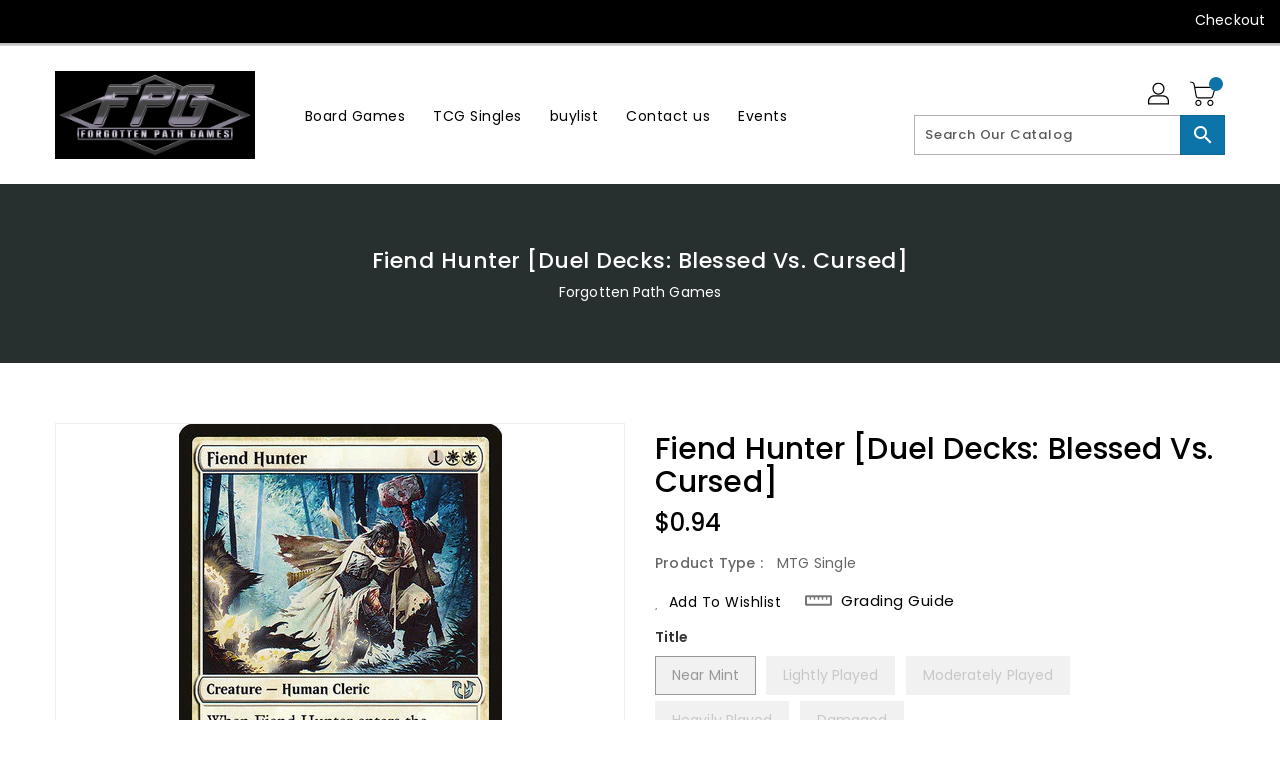

--- FILE ---
content_type: text/css; charset=utf-8
request_url: https://cdn.jsdelivr.net/npm/toastify-js/src/toastify.min.css
body_size: 407
content:
/**
 * Minified by jsDelivr using clean-css v5.3.3.
 * Original file: /npm/toastify-js@1.12.0/src/toastify.css
 *
 * Do NOT use SRI with dynamically generated files! More information: https://www.jsdelivr.com/using-sri-with-dynamic-files
 */
/*!
 * Toastify js 1.12.0
 * https://github.com/apvarun/toastify-js
 * @license MIT licensed
 *
 * Copyright (C) 2018 Varun A P
 */
.toastify{padding:12px 20px;color:#fff;display:inline-block;box-shadow:0 3px 6px -1px rgba(0,0,0,.12),0 10px 36px -4px rgba(77,96,232,.3);background:-webkit-linear-gradient(315deg,#73a5ff,#5477f5);background:linear-gradient(135deg,#73a5ff,#5477f5);position:fixed;opacity:0;transition:all .4s cubic-bezier(.215, .61, .355, 1);border-radius:2px;cursor:pointer;text-decoration:none;max-width:calc(50% - 20px);z-index:2147483647}.toastify.on{opacity:1}.toast-close{background:0 0;border:0;color:#fff;cursor:pointer;font-family:inherit;font-size:1em;opacity:.4;padding:0 5px}.toastify-right{right:15px}.toastify-left{left:15px}.toastify-top{top:-150px}.toastify-bottom{bottom:-150px}.toastify-rounded{border-radius:25px}.toastify-avatar{width:1.5em;height:1.5em;margin:-7px 5px;border-radius:2px}.toastify-center{margin-left:auto;margin-right:auto;left:0;right:0;max-width:fit-content;max-width:-moz-fit-content}@media only screen and (max-width:360px){.toastify-left,.toastify-right{margin-left:auto;margin-right:auto;left:0;right:0;max-width:fit-content}}
/*# sourceMappingURL=/sm/cb4335d1b03e933ed85cb59fffa60cf51f07567ed09831438c60f59afd166464.map */

--- FILE ---
content_type: text/javascript
request_url: https://forgottenpathgames.com/cdn/shop/t/4/assets/theme.js?v=95666823307568427461700021408
body_size: 25588
content:
window.theme=window.theme||{},window.theme=window.theme||{},theme.Sections=function(){this.constructors={},this.instances=[],$(document).on("shopify:section:load",this._onSectionLoad.bind(this)).on("shopify:section:unload",this._onSectionUnload.bind(this)).on("shopify:section:select",this._onSelect.bind(this)).on("shopify:section:deselect",this._onDeselect.bind(this)).on("shopify:block:select",this._onBlockSelect.bind(this)).on("shopify:block:deselect",this._onBlockDeselect.bind(this))},theme.Sections.prototype=_.assignIn({},theme.Sections.prototype,{_createInstance:function(container,constructor){var $container=$(container),id=$container.attr("data-section-id"),type=$container.attr("data-section-type");if(constructor=constructor||this.constructors[type],!_.isUndefined(constructor)){var instance=_.assignIn(new constructor(container),{id,type,container});this.instances.push(instance)}},_onSectionLoad:function(evt){var container=$("[data-section-id]",evt.target)[0];container&&this._createInstance(container)},_onSectionUnload:function(evt){this.instances=_.filter(this.instances,function(instance){var isEventInstance=instance.id===evt.detail.sectionId;return isEventInstance&&_.isFunction(instance.onUnload)&&instance.onUnload(evt),!isEventInstance})},_onSelect:function(evt){var instance=_.find(this.instances,function(instance2){return instance2.id===evt.detail.sectionId});!_.isUndefined(instance)&&_.isFunction(instance.onSelect)&&instance.onSelect(evt)},_onDeselect:function(evt){var instance=_.find(this.instances,function(instance2){return instance2.id===evt.detail.sectionId});!_.isUndefined(instance)&&_.isFunction(instance.onDeselect)&&instance.onDeselect(evt)},_onBlockSelect:function(evt){var instance=_.find(this.instances,function(instance2){return instance2.id===evt.detail.sectionId});!_.isUndefined(instance)&&_.isFunction(instance.onBlockSelect)&&instance.onBlockSelect(evt)},_onBlockDeselect:function(evt){var instance=_.find(this.instances,function(instance2){return instance2.id===evt.detail.sectionId});!_.isUndefined(instance)&&_.isFunction(instance.onBlockDeselect)&&instance.onBlockDeselect(evt)},register:function(type,constructor){this.constructors[type]=constructor,$("[data-section-type="+type+"]").each(function(index,container){this._createInstance(container,constructor)}.bind(this))}}),window.slate=window.slate||{},$(document).ready(function(){$("ul.tabs").each(function(){var active,content,links=$(this).find("a");active=links.first().addClass("active"),content=$(active.attr("href")),links.not(":first").each(function(){$($(this).attr("href")).hide()}),$(this).find("a").click(function(e){return active.removeClass("active"),content.hide(),active=$(this),content=$($(this).attr("href")),active.addClass("active"),content.show(),!1})})}),slate.rte={wrapTable:function(){$(".rte table").wrap('<div class="rte__table-wrapper"></div>')},iframeReset:function(){var $iframeVideo=$('.rte iframe[src*="youtube.com/embed"], .rte iframe[src*="player.vimeo"]'),$iframeReset=$iframeVideo.add(".rte iframe#admin_bar_iframe");$iframeVideo.each(function(){$(this).wrap('<div class="video-wrapper"></div>')}),$iframeReset.each(function(){this.src=this.src})}},window.slate=window.slate||{},slate.a11y={pageLinkFocus:function($element){var focusClass="js-focus-hidden";$element.first().attr("tabIndex","-1").focus().addClass(focusClass).one("blur",callback);function callback(){$element.first().removeClass(focusClass).removeAttr("tabindex")}},focusHash:function(){var hash=window.location.hash;hash&&document.getElementById(hash.slice(1))&&this.pageLinkFocus($(hash))},bindInPageLinks:function(){$("a[href*=#]").on("click",function(evt){this.pageLinkFocus($(evt.currentTarget.hash))}.bind(this))},trapFocus:function(options){var eventName=options.namespace?"focusin."+options.namespace:"focusin";options.$elementToFocus||(options.$elementToFocus=options.$container),options.$container.attr("tabindex","-1"),options.$elementToFocus.focus(),$(document).off("focusin"),$(document).on(eventName,function(evt){options.$container[0]!==evt.target&&!options.$container.has(evt.target).length&&options.$container.focus()})},removeTrapFocus:function(options){var eventName=options.namespace?"focusin."+options.namespace:"focusin";options.$container&&options.$container.length&&options.$container.removeAttr("tabindex"),$(document).off(eventName)}},theme.Images=function(){function preload(images,size){typeof images=="string"&&(images=[images]);for(var i2=0;i2<images.length;i2++){var image=images[i2];this.loadImage(this.getSizedImageUrl(image,size))}}function loadImage(path){new Image().src=path}function switchImage(image,element,callback){var size=this.imageSize(element.src),imageUrl=this.getSizedImageUrl(image.src,size);callback?callback(imageUrl,image,element):element.src=imageUrl}function imageSize(src){var match=src.match(/.+_((?:pico|icon|thumb|small|compact|medium|large|grande)|\d{1,4}x\d{0,4}|x\d{1,4})(@{1}?\d{1}?x{1}?)*[_\.]/);return match!==null?match[2]!==void 0?match[1]+match[2]:match[1]:null}function getSizedImageUrl(src,size){if(size==null)return src;if(size==="master")return this.removeProtocol(src);var match=src.match(/\.(jpg|jpeg|gif|png|bmp|bitmap|tiff|tif)(\?v=\d+)?$/i);if(match!=null){var prefix=src.split(match[0]),suffix=match[0];return this.removeProtocol(prefix[0]+"_"+size+suffix)}return null}function removeProtocol(path){return path.replace(/http(s)?:/,"")}return{preload,loadImage,switchImage,imageSize,getSizedImageUrl,removeProtocol}}(),theme.Currency=function(){var moneyFormat="${{amount}}";function formatMoney(cents,format){typeof cents=="string"&&(cents=cents.replace(".",""));var value="",placeholderRegex=/\{\{\s*(\w+)\s*\}\}/,formatString=format||moneyFormat;function formatWithDelimiters(number,precision,thousands,decimal){if(thousands=thousands||",",decimal=decimal||".",isNaN(number)||number==null)return 0;number=(number/100).toFixed(precision);var parts=number.split("."),dollarsAmount=parts[0].replace(/(\d)(?=(\d\d\d)+(?!\d))/g,"$1"+thousands),centsAmount=parts[1]?decimal+parts[1]:"";return dollarsAmount+centsAmount}switch(formatString.match(placeholderRegex)[1]){case"amount":value=formatWithDelimiters(cents,2);break;case"amount_no_decimals":value=formatWithDelimiters(cents,0);break;case"amount_with_comma_separator":value=formatWithDelimiters(cents,2,".",",");break;case"amount_no_decimals_with_comma_separator":value=formatWithDelimiters(cents,0,".",",");break;case"amount_no_decimals_with_space_separator":value=formatWithDelimiters(cents,0," ");break}return formatString.replace(placeholderRegex,value)}return{formatMoney}}(),slate.Variants=function(){function Variants(options){this.$container=options.$container,this.product=options.product,this.singleOptionSelector=options.singleOptionSelector,this.originalSelectorId=options.originalSelectorId,this.enableHistoryState=options.enableHistoryState,this.currentVariant=this._getVariantFromOptions(),$(this.singleOptionSelector,this.$container).on("change",this._onSelectChange.bind(this))}return Variants.prototype=_.assignIn({},Variants.prototype,{_getCurrentOptions:function(){var currentOptions=_.map($(this.singleOptionSelector,this.$container),function(element){var $element=$(element),type=$element.attr("type"),currentOption={};return type==="radio"||type==="checkbox"?$element[0].checked?(currentOption.value=$element.val(),currentOption.index=$element.data("index"),currentOption):!1:(currentOption.value=$element.val(),currentOption.index=$element.data("index"),currentOption)});return currentOptions=_.compact(currentOptions),currentOptions},_getVariantFromOptions:function(){var selectedValues=this._getCurrentOptions(),variants=this.product.variants,found=_.find(variants,function(variant){return selectedValues.every(function(values){return _.isEqual(variant[values.index],values.value)})});return found},_onSelectChange:function(){var variant=this._getVariantFromOptions();if(this.$container.trigger({type:"variantChange",variant}),!!variant){if(this._updateMasterSelect(variant),this._updateImages(variant),this._updatePrice(variant),this._updateSKU(variant),variant.inventory_management=="shopify"){var stock=parseInt($('.product-single-right option[value="'+variant.id+'"]').data("stock")),maxqty=parseInt($(".product-single-right .progress-content").data("quantity"));if($("#variant-stock").html(stock),stock>0&&stock<=maxqty)switch($(".product-single-right .progress-content").removeClass("hide"),stock){case 9:$("#binderpos-bar span").css("width","65%");break;case 8:$("#binderpos-bar span").css("width","60%");break;case 7:$("#binderpos-bar span").css("width","55%");break;case 6:$("#binderpos-bar span").css("width","50%");break;case 5:$("#binderpos-bar span").css("width","45%");break;case 4:$("#binderpos-bar span").css("width","30%");break;case 3:$("#binderpos-bar span").css("width","20%");break;case 2:$("#binderpos-bar span").css("width","10%");break;case 1:$("#binderpos-bar span").css("width","5%");break;default:$("#binderpos-bar span").css("width","90%")}else $(".product-single-right .progress-content").addClass("hide")}this.currentVariant=variant,this.enableHistoryState&&this._updateHistoryState(variant)}},_updateImages:function(variant){var variantImage=variant.featured_image||{},currentVariantImage=this.currentVariant.featured_image||{};!variant.featured_image||variantImage.src===currentVariantImage.src||this.$container.trigger({type:"variantImageChange",variant})},_updatePrice:function(variant){variant.price===this.currentVariant.price&&variant.compare_at_price===this.currentVariant.compare_at_price||this.$container.trigger({type:"variantPriceChange",variant})},_updateSKU:function(variant){variant.sku!==this.currentVariant.sku&&this.$container.trigger({type:"variantSKUChange",variant})},_updateHistoryState:function(variant){if(!(!history.replaceState||!variant)){var newurl=window.location.protocol+"//"+window.location.host+window.location.pathname+"?variant="+variant.id;window.history.replaceState({path:newurl},"",newurl)}},_updateMasterSelect:function(variant){$(this.originalSelectorId,this.$container).val(variant.id)}}),Variants}(),theme.Drawers=function(){function Drawer(id,position,options){var defaults={close:".js-drawer-close",open:".js-drawer-open-"+position,openClass:"js-drawer-open",dirOpenClass:"js-drawer-open-"+position};if(this.nodes={$parent:$("html").add("body"),$page:$("#PageContainer")},this.config=$.extend(defaults,options),this.position=position,this.$drawer=$("#"+id),!this.$drawer.length)return!1;this.drawerIsOpen=!1,this.init()}return Drawer.prototype.init=function(){$(this.config.open).on("click",$.proxy(this.open,this)),this.$drawer.on("click",this.config.close,$.proxy(this.close,this))},Drawer.prototype.open=function(evt){var externalCall=!1;return evt?evt.preventDefault():externalCall=!0,evt&&evt.stopPropagation&&(evt.stopPropagation(),this.$activeSource=$(evt.currentTarget)),this.drawerIsOpen&&!externalCall?this.close():(this.$drawer.prepareTransition(),this.nodes.$parent.addClass(this.config.openClass+" "+this.config.dirOpenClass),this.drawerIsOpen=!0,slate.a11y.trapFocus({$container:this.$drawer,namespace:"drawer_focus"}),this.config.onDrawerOpen&&typeof this.config.onDrawerOpen=="function"&&(externalCall||this.config.onDrawerOpen()),this.$activeSource&&this.$activeSource.attr("aria-expanded")&&this.$activeSource.attr("aria-expanded","true"),this.bindEvents(),this)},Drawer.prototype.close=function(){this.drawerIsOpen&&($(document.activeElement).trigger("blur"),this.$drawer.prepareTransition(),this.nodes.$parent.removeClass(this.config.dirOpenClass+" "+this.config.openClass),this.drawerIsOpen=!1,slate.a11y.removeTrapFocus({$container:this.$drawer,namespace:"drawer_focus"}),this.unbindEvents())},Drawer.prototype.bindEvents=function(){this.nodes.$parent.on("keyup.drawer",$.proxy(function(evt){return evt.keyCode===27?(this.close(),!1):!0},this)),this.nodes.$page.on("touchmove.drawer",function(){return!1}),this.nodes.$page.on("click.drawer",$.proxy(function(){return this.close(),!1},this))},Drawer.prototype.unbindEvents=function(){this.nodes.$page.off(".drawer"),this.nodes.$parent.off(".drawer")},Drawer}(),window.theme=window.theme||{},theme.Header=function(){var selectors={body:"body",navigation:"#AccessibleNav",siteNavHasDropdown:".site-nav--has-dropdown",siteNavChildLinks:".site-nav__child-link",siteNavActiveDropdown:".site-nav--active-dropdown",siteNavLinkMain:".site-nav__link--main",siteNavChildLink:".site-nav__link--last"},config={activeClass:"site-nav--active-dropdown",childLinkClass:"site-nav__child-link"},cache={};function init(){cacheSelectors()}function cacheSelectors(){cache={$nav:$(selectors.navigation),$topLevel:$(selectors.siteNavLinkMain),$parents:$(selectors.navigation).find(selectors.siteNavHasDropdown),$subMenuLinks:$(selectors.siteNavChildLinks),$activeDropdown:$(selectors.siteNavActiveDropdown)}}function showDropdown($el){$el.addClass(config.activeClass),cache.$activeDropdown.length&&hideDropdown(cache.$activeDropdown),cache.$activeDropdown=$el,$el.find(selectors.siteNavLinkMain).attr("aria-expanded","true"),setTimeout(function(){$(window).on("keyup.siteNav",function(evt){evt.keyCode===27&&hideDropdown($el)}),$(selectors.body).on("click.siteNav",function(){hideDropdown($el)})},250)}function hideDropdown($el){$el.find(selectors.siteNavLinkMain).attr("aria-expanded","false"),$el.removeClass(config.activeClass),cache.$activeDropdown=$(selectors.siteNavActiveDropdown),$(selectors.body).off("click.siteNav"),$(window).off("keyup.siteNav")}function unload(){$(window).off(".siteNav"),cache.$parents.off(".siteNav"),cache.$subMenuLinks.off(".siteNav"),cache.$topLevel.off(".siteNav"),$(selectors.siteNavChildLink).off(".siteNav"),$(selectors.body).off(".siteNav")}return{init,unload}}(),window.theme=window.theme||{},theme.MobileNav=function(){var classes={mobileNavOpenIcon:"mobile-nav--open",mobileNavCloseIcon:"mobile-nav--close",subNavLink:"mobile-nav__sublist-link",return:"mobile-nav__return-btn",subNavActive:"is-active",subNavClosing:"is-closing",navOpen:"js-menu--is-open",subNavShowing:"sub-nav--is-open",thirdNavShowing:"third-nav--is-open",subNavToggleBtn:"js-toggle-submenu"},cache={},isTransitioning,$activeSubNav,$activeTrigger,menuLevel=1,mediaQuerySmall="screen and (max-width: 749px)";function init(){cacheSelectors(),cache.$mobileNavToggle.on("click",toggleMobileNav),cache.$subNavToggleBtn.on("click.subNav",toggleSubNav),enquire.register(mediaQuerySmall,{unmatch:function(){closeMobileNav()}})}function toggleMobileNav(){cache.$mobileNavToggle.hasClass(classes.mobileNavCloseIcon)?closeMobileNav():openMobileNav()}function cacheSelectors(){cache={$pageContainer:$("#PageContainer"),$siteHeader:$(".site-header"),$mobileNavToggle:$(".js-mobile-nav-toggle"),$mobileNavContainer:$(".mobile-nav-wrapper"),$mobileNav:$("#MobileNav"),$subNavToggleBtn:$("."+classes.subNavToggleBtn)}}function openMobileNav(){var translateHeaderHeight=cache.$siteHeader.outerHeight()+cache.$siteHeader.offset().top;cache.$mobileNavContainer.prepareTransition().addClass(classes.navOpen),cache.$mobileNavContainer.css({transform:"translate3d(0, "+translateHeaderHeight+"px, 0)"}),cache.$pageContainer.css({transform:"translate3d(0, "+cache.$mobileNavContainer[0].scrollHeight+"px, 0)"}),slate.a11y.trapFocus({$container:cache.$mobileNav,namespace:"navFocus"}),cache.$mobileNavToggle.addClass(classes.mobileNavCloseIcon).removeClass(classes.mobileNavOpenIcon),$(window).on("keyup.mobileNav",function(evt){evt.which===27&&closeMobileNav()})}function closeMobileNav(){cache.$mobileNavContainer.prepareTransition().removeClass(classes.navOpen),cache.$mobileNavContainer.css({transform:"translate3d(0, -100%, 0)"}),cache.$pageContainer.removeAttr("style"),cache.$mobileNavContainer.one("TransitionEnd.navToggle webkitTransitionEnd.navToggle transitionend.navToggle oTransitionEnd.navToggle",function(){slate.a11y.removeTrapFocus({$container:cache.$mobileNav,namespace:"navFocus"})}),cache.$mobileNavToggle.addClass(classes.mobileNavOpenIcon).removeClass(classes.mobileNavCloseIcon),$(window).off("keyup.mobileNav")}function toggleSubNav(evt){if(!isTransitioning){var $toggleBtn=$(evt.currentTarget),isReturn=$toggleBtn.hasClass(classes.return);isTransitioning=!0,isReturn?($("."+classes.subNavToggleBtn+'[data-level="'+(menuLevel-1)+'"]').removeClass(classes.subNavActive),$activeTrigger&&$activeTrigger.length&&$activeTrigger.removeClass(classes.subNavActive)):$toggleBtn.addClass(classes.subNavActive),$activeTrigger=$toggleBtn,goToSubnav($toggleBtn.data("target"))}}function goToSubnav(target){var $targetMenu=target?$('.mobile-nav__dropdown[data-parent="'+target+'"]'):cache.$mobileNav;menuLevel=$targetMenu.data("level")?$targetMenu.data("level"):1,$activeSubNav&&$activeSubNav.length&&$activeSubNav.prepareTransition().addClass(classes.subNavClosing),$activeSubNav=$targetMenu;var $elementToFocus=target?$targetMenu.find("."+classes.subNavLink+":first"):$activeTrigger,translateMenuHeight=$targetMenu.outerHeight(),openNavClass=menuLevel>2?classes.thirdNavShowing:classes.subNavShowing;cache.$mobileNavContainer.css("height",translateMenuHeight).removeClass(classes.thirdNavShowing).addClass(openNavClass),target||cache.$mobileNavContainer.removeClass(classes.thirdNavShowing).removeClass(classes.subNavShowing),cache.$mobileNavContainer.one("TransitionEnd.subnavToggle webkitTransitionEnd.subnavToggle transitionend.subnavToggle oTransitionEnd.subnavToggle",function(){slate.a11y.trapFocus({$container:$targetMenu,$elementToFocus,namespace:"subNavFocus"}),cache.$mobileNavContainer.off(".subnavToggle"),isTransitioning=!1}),cache.$pageContainer.css({transform:"translate3d(0, "+translateMenuHeight+"px, 0)"}),$activeSubNav.removeClass(classes.subNavClosing)}return{init,closeMobileNav}}(jQuery),window.theme=window.theme||{},theme.Search=function(){var selectors={search:".search",searchSubmit:".search__submit",searchInput:".search__input",siteHeader:".site-header",siteHeaderSearchToggle:".site-header__search-toggle",siteHeaderSearch:".site-header__search",searchDrawer:".search-bar",searchDrawerInput:".search-bar__input",searchHeader:".search-header",searchHeaderInput:".search-header__input",searchHeaderSubmit:".search-header__submit",mobileNavWrapper:".mobile-nav-wrapper"},classes={focus:"search--focus",mobileNavIsOpen:"js-menu--is-open"};function init(){$(selectors.siteHeader).length&&(initDrawer(),searchSubmit(),$(selectors.searchHeaderInput).add(selectors.searchHeaderSubmit).on("focus blur",function(){$(selectors.searchHeader).toggleClass(classes.focus)}),$(selectors.siteHeaderSearchToggle).on("click",function(){var searchHeight=$(selectors.siteHeader).outerHeight(),searchOffset=$(selectors.siteHeader).offset().top-searchHeight;$(selectors.searchDrawer).css({height:searchHeight+"px",top:searchOffset+"px"})}))}function initDrawer(){$("#PageContainer").addClass("drawer-page-content"),$(".js-drawer-open-top").attr("aria-controls","SearchDrawer").attr("aria-expanded","false"),theme.SearchDrawer=new theme.Drawers("SearchDrawer","top",{onDrawerOpen:searchDrawerFocus})}function searchDrawerFocus(){searchFocus($(selectors.searchDrawerInput)),$(selectors.mobileNavWrapper).hasClass(classes.mobileNavIsOpen)&&theme.MobileNav.closeMobileNav()}function searchFocus($el){$el.focus(),$el[0].setSelectionRange(0,$el[0].value.length)}function searchSubmit(){$(selectors.searchSubmit).on("click",function(evt){var $el=$(evt.target),$input=$el.parents(selectors.search).find(selectors.searchInput);$input.val().length===0&&(evt.preventDefault(),searchFocus($input))})}return{init}}(),function(){var selectors={backButton:".return-link"},$backButton=$(selectors.backButton);if(!document.referrer||!$backButton.length||!window.history.length)return;$backButton.one("click",function(evt){evt.preventDefault();var referrerDomain=urlDomain(document.referrer),shopDomain=urlDomain(window.location.href);return shopDomain===referrerDomain&&history.back(),!1});function urlDomain(url){var anchor=document.createElement("a");return anchor.ref=url,anchor.hostname}}(),theme.Slideshow=function(){this.$slideshow=null;var classes={wrapper:"slideshow-wrapper",slideshow:"slideshow",currentSlide:"slick-current",video:"slideshow__video",videoBackground:"slideshow__video--background",closeVideoBtn:"slideshow__video-control--close",pauseButton:"slideshow__pause",isPaused:"is-paused"};function slideshow(el){this.$slideshow=$(el),this.$wrapper=this.$slideshow.closest("."+classes.wrapper),this.$pause=this.$wrapper.find("."+classes.pauseButton),this.settings={accessibility:!0,arrows:!0,dots:!0,fade:!0,draggable:!0,touchThreshold:20,autoplay:this.$slideshow.data("autoplay"),autoplaySpeed:this.$slideshow.data("speed")},this.$slideshow.on("beforeChange",beforeChange.bind(this)),this.$slideshow.on("init",slideshowA11y.bind(this)),this.$slideshow.slick(this.settings),this.$pause.on("click",this.togglePause.bind(this))}function slideshowA11y(event,obj){var $slider=obj.$slider,$list=obj.$list,$wrapper=this.$wrapper,autoplay=this.settings.autoplay;$list.removeAttr("aria-live"),$wrapper.on("focusin",function(evt){$wrapper.has(evt.target).length&&($list.attr("aria-live","polite"),autoplay&&$slider.slick("slickPause"))}),$wrapper.on("focusout",function(evt){if($wrapper.has(evt.target).length&&($list.removeAttr("aria-live"),autoplay)){if($(evt.target).hasClass(classes.closeVideoBtn))return;$slider.slick("slickPlay")}}),obj.$dots&&obj.$dots.on("keydown",function(evt){evt.which===37&&$slider.slick("slickPrev"),evt.which===39&&$slider.slick("slickNext"),(evt.which===37||evt.which===39)&&obj.$dots.find(".slick-active button").focus()})}function beforeChange(event,slick,currentSlide,nextSlide){var $slider=slick.$slider,$currentSlide=$slider.find("."+classes.currentSlide),$nextSlide=$slider.find('.slideshow__slide[data-slick-index="'+nextSlide+'"]');if(isVideoInSlide($currentSlide)){var $currentVideo=$currentSlide.find("."+classes.video),currentVideoId=$currentVideo.attr("id");theme.SlideshowVideo.pauseVideo(currentVideoId),$currentVideo.attr("tabindex","-1")}if(isVideoInSlide($nextSlide)){var $video=$nextSlide.find("."+classes.video),videoId=$video.attr("id"),isBackground=$video.hasClass(classes.videoBackground);isBackground?theme.SlideshowVideo.playVideo(videoId):$video.attr("tabindex","0")}}function isVideoInSlide($slide){return $slide.find("."+classes.video).length}slideshow.prototype.togglePause=function(){var slideshowSelector=getSlideshowId(this.$pause);this.$pause.hasClass(classes.isPaused)?(this.$pause.removeClass(classes.isPaused),$(slideshowSelector).slick("slickPlay")):(this.$pause.addClass(classes.isPaused),$(slideshowSelector).slick("slickPause"))};function getSlideshowId($el){return"#Slideshow-"+$el.data("id")}return slideshow}();function onYouTubeIframeAPIReady(){theme.SlideshowVideo.loadVideos()}theme.SlideshowVideo=function(){var autoplayCheckComplete=!1,autoplayAvailable=!1,playOnClickChecked=!1,playOnClick=!1,youtubeLoaded=!1,videos={},videoPlayers=[],videoOptions={ratio:16/9,playerVars:{iv_load_policy:3,modestbranding:1,autoplay:0,controls:0,showinfo:0,wmode:"opaque",branding:0,autohide:0,rel:0},events:{onReady:onPlayerReady,onStateChange:onPlayerChange}},classes={playing:"video-is-playing",paused:"video-is-paused",loading:"video-is-loading",loaded:"video-is-loaded",slideshowWrapper:"slideshow-wrapper",slide:"slideshow__slide",slideBackgroundVideo:"slideshow__slide--background-video",slideDots:"slick-dots",videoChrome:"slideshow__video--chrome",videoBackground:"slideshow__video--background",playVideoBtn:"slideshow__video-control--play",closeVideoBtn:"slideshow__video-control--close",currentSlide:"slick-current",slickClone:"slick-cloned",supportsAutoplay:"autoplay",supportsNoAutoplay:"no-autoplay"};function init($video){if($video.length&&(videos[$video.attr("id")]={id:$video.attr("id"),videoId:$video.data("id"),type:$video.data("type"),status:$video.data("type")==="chrome"?"closed":"background",videoSelector:$video.attr("id"),$parentSlide:$video.closest("."+classes.slide),$parentSlideshowWrapper:$video.closest("."+classes.slideshowWrapper),controls:$video.data("type")==="background"?0:1,slideshow:$video.data("slideshow")},!youtubeLoaded)){var tag=document.createElement("script");tag.src="https://www.youtube.com/iframe_api";var firstScriptTag=document.getElementsByTagName("script")[0];firstScriptTag.parentNode.insertBefore(tag,firstScriptTag)}}function customPlayVideo(playerId){!playOnClickChecked&&!playOnClick||playerId&&typeof videoPlayers[playerId].playVideo=="function"&&privatePlayVideo(playerId)}function pauseVideo(playerId){videoPlayers[playerId]&&typeof videoPlayers[playerId].pauseVideo=="function"&&videoPlayers[playerId].pauseVideo()}function loadVideos(){for(var key in videos)if(videos.hasOwnProperty(key)){var args=$.extend({},videoOptions,videos[key]);args.playerVars.controls=args.controls,videoPlayers[key]=new YT.Player(key,args)}initEvents(),youtubeLoaded=!0}function loadVideo(key){if(youtubeLoaded){var args=$.extend({},videoOptions,videos[key]);args.playerVars.controls=args.controls,videoPlayers[key]=new YT.Player(key,args),initEvents()}}function privatePlayVideo(id,clicked){var videoData=videos[id],player=videoPlayers[id],$slide=videos[id].$parentSlide;if(playOnClick)setAsPlaying(videoData);else if(clicked||autoplayCheckComplete&&autoplayAvailable){$slide.removeClass(classes.loading),setAsPlaying(videoData),player.playVideo();return}autoplayCheckComplete||autoplayCheckFunction(player,$slide)}function setAutoplaySupport(supported){var supportClass=supported?classes.supportsAutoplay:classes.supportsNoAutoplay;$(document.documentElement).addClass(supportClass),supported||(playOnClick=!0),autoplayCheckComplete=!0}function autoplayCheckFunction(player,$slide){player.playVideo(),autoplayTest(player).then(function(){setAutoplaySupport(!0)}).fail(function(){setAutoplaySupport(!1),player.stopVideo()}).always(function(){autoplayCheckComplete=!0,$slide.removeClass(classes.loading)})}function autoplayTest(player){var deferred=$.Deferred(),wait,timeout;return wait=setInterval(function(){player.getCurrentTime()<=0||(autoplayAvailable=!0,clearInterval(wait),clearTimeout(timeout),deferred.resolve())},500),timeout=setTimeout(function(){clearInterval(wait),deferred.reject()},4e3),deferred}function playOnClickCheck(){playOnClickChecked||(($(window).width()<750||window.mobileCheck())&&(playOnClick=!0),playOnClick&&setAutoplaySupport(!1),playOnClickChecked=!0)}function onPlayerReady(evt){evt.target.setPlaybackQuality("hd1080");var videoData=getVideoOptions(evt);switch(playOnClickCheck(),$("#"+videoData.id).attr("tabindex","-1"),sizeBackgroundVideos(),videoData.type){case"background-chrome":case"background":evt.target.mute(),videoData.$parentSlide.hasClass(classes.currentSlide)&&privatePlayVideo(videoData.id);break}videoData.$parentSlide.addClass(classes.loaded)}function onPlayerChange(evt){var videoData=getVideoOptions(evt);switch(evt.data){case 0:setAsFinished(videoData);break;case 1:setAsPlaying(videoData);break;case 2:setAsPaused(videoData);break}}function setAsFinished(videoData){switch(videoData.type){case"background":videoPlayers[videoData.id].seekTo(0);break;case"background-chrome":videoPlayers[videoData.id].seekTo(0),closeVideo(videoData.id);break;case"chrome":closeVideo(videoData.id);break}}function setAsPlaying(videoData){var $slideshow=videoData.$parentSlideshowWrapper,$slide=videoData.$parentSlide;if($slide.removeClass(classes.loading),videoData.status!=="background"){switch($("#"+videoData.id).attr("tabindex","0"),videoData.type){case"chrome":case"background-chrome":$slideshow.removeClass(classes.paused).addClass(classes.playing),$slide.removeClass(classes.paused).addClass(classes.playing);break}$slide.find("."+classes.closeVideoBtn).focus()}}function setAsPaused(videoData){var $slideshow=videoData.$parentSlideshowWrapper,$slide=videoData.$parentSlide;if(videoData.type==="background-chrome"){closeVideo(videoData.id);return}videoData.status!=="closed"&&videoData.type!=="background"&&($slideshow.addClass(classes.paused),$slide.addClass(classes.paused)),videoData.type==="chrome"&&videoData.status==="closed"&&($slideshow.removeClass(classes.paused),$slide.removeClass(classes.paused)),$slideshow.removeClass(classes.playing),$slide.removeClass(classes.playing)}function closeVideo(playerId){var videoData=videos[playerId],$slideshow=videoData.$parentSlideshowWrapper,$slide=videoData.$parentSlide,classesToRemove=[classes.pause,classes.playing].join(" ");switch($("#"+videoData.id).attr("tabindex","-1"),videoData.status="closed",videoData.type){case"background-chrome":videoPlayers[playerId].mute(),setBackgroundVideo(playerId);break;case"chrome":videoPlayers[playerId].stopVideo(),setAsPaused(videoData);break}$slideshow.removeClass(classesToRemove),$slide.removeClass(classesToRemove)}function getVideoOptions(evt){return videos[evt.target.h.id]}function startVideoOnClick(playerId){var videoData=videos[playerId];switch(videoData.$parentSlide.addClass(classes.loading),videoData.status="open",videoData.type){case"background-chrome":unsetBackgroundVideo(playerId,videoData),videoPlayers[playerId].unMute(),privatePlayVideo(playerId,!0);break;case"chrome":privatePlayVideo(playerId,!0);break}$(document).on("keydown.videoPlayer",function(evt){evt.keyCode===27&&closeVideo(playerId)})}function sizeBackgroundVideos(){$("."+classes.videoBackground).each(function(index,el){sizeBackgroundVideo($(el))})}function sizeBackgroundVideo($player){var $slide=$player.closest("."+classes.slide);if(!$slide.hasClass(classes.slickClone)){var slideWidth=$slide.width(),playerWidth=$player.width(),playerHeight=$player.height();slideWidth/videoOptions.ratio<playerHeight?(playerWidth=Math.ceil(playerHeight*videoOptions.ratio),$player.width(playerWidth).height(playerHeight).css({left:(slideWidth-playerWidth)/2,top:0})):(playerHeight=Math.ceil(slideWidth/videoOptions.ratio),$player.width(slideWidth).height(playerHeight).css({left:0,top:(playerHeight-playerHeight)/2})),$player.prepareTransition().addClass(classes.loaded)}}function unsetBackgroundVideo(playerId){$("#"+playerId).removeAttr("style").removeClass(classes.videoBackground).addClass(classes.videoChrome),videos[playerId].$parentSlideshowWrapper.removeClass(classes.slideBackgroundVideo).addClass(classes.playing),videos[playerId].$parentSlide.removeClass(classes.slideBackgroundVideo).addClass(classes.playing),videos[playerId].status="open"}function setBackgroundVideo(playerId){var $player=$("#"+playerId).addClass(classes.videoBackground).removeClass(classes.videoChrome);videos[playerId].$parentSlide.addClass(classes.slideBackgroundVideo),videos[playerId].status="background",sizeBackgroundVideo($player)}function initEvents(){$(document).on("click.videoPlayer","."+classes.playVideoBtn,function(evt){var playerId=$(evt.currentTarget).data("controls");startVideoOnClick(playerId)}),$(document).on("click.videoPlayer","."+classes.closeVideoBtn,function(evt){var playerId=$(evt.currentTarget).data("controls");closeVideo(playerId)}),$(window).on("resize.videoPlayer",$.debounce(250,function(){youtubeLoaded&&sizeBackgroundVideos()}))}function removeEvents(){$(document).off(".videoPlayer"),$(window).off(".videoPlayer")}return{init,loadVideos,loadVideo,playVideo:customPlayVideo,pauseVideo,removeEvents}}(),window.theme=theme||{},theme.customerTemplates=function(){function initEventListeners(){$("#RecoverPassword").on("click",function(evt){evt.preventDefault(),toggleRecoverPasswordForm()}),$("#HideRecoverPasswordLink").on("click",function(evt){evt.preventDefault(),toggleRecoverPasswordForm()})}function toggleRecoverPasswordForm(){$("#RecoverPasswordForm").toggleClass("hide"),$("#CustomerLoginForm").toggleClass("hide")}function resetPasswordSuccess(){var $formState=$(".reset-password-success");$formState.length&&$("#ResetSuccess").removeClass("hide")}function customerAddressForm(){var $newAddressForm=$("#AddressNewForm");$newAddressForm.length&&(Shopify&&new Shopify.CountryProvinceSelector("AddressCountryNew","AddressProvinceNew",{hideElement:"AddressProvinceContainerNew"}),$(".address-country-option").each(function(){var formId=$(this).data("form-id"),countrySelector="AddressCountry_"+formId,provinceSelector="AddressProvince_"+formId,containerSelector="AddressProvinceContainer_"+formId;new Shopify.CountryProvinceSelector(countrySelector,provinceSelector,{hideElement:containerSelector})}),$(".address-new-toggle").on("click",function(){$newAddressForm.toggleClass("hide")}),$(".address-edit-toggle").on("click",function(){var formId=$(this).data("form-id");$("#EditAddress_"+formId).toggleClass("hide")}),$(".address-delete").on("click",function(){var $el=$(this),formId=$el.data("form-id"),confirmMessage=$el.data("confirm-message");confirm(confirmMessage||"Are you sure you wish to delete this address?")&&Shopify.postLink("/account/addresses/"+formId,{parameters:{_method:"delete"}})}))}function checkUrlHash(){var hash=window.location.hash;hash==="#recover"&&toggleRecoverPasswordForm()}return{init:function(){checkUrlHash(),initEventListeners(),resetPasswordSuccess(),customerAddressForm()}}}(),window.theme=window.theme||{},theme.Cart=function(){var selectors={edit:".js-edit-toggle"},config={showClass:"cart__update--show",showEditClass:"cart__edit--active",cartNoCookies:"cart--no-cookies"};function Cart(container){this.$container=$(container),this.$edit=$(selectors.edit,this.$container),this.cookiesEnabled()||this.$container.addClass(config.cartNoCookies),this.$edit.on("click",this._onEditClick.bind(this))}return Cart.prototype=_.assignIn({},Cart.prototype,{onUnload:function(){this.$edit.off("click",this._onEditClick)},_onEditClick:function(evt){var $evtTarget=$(evt.target),$updateLine=$("."+$evtTarget.data("target"));$evtTarget.toggleClass(config.showEditClass),$updateLine.toggleClass(config.showClass)},cookiesEnabled:function(){var cookieEnabled=navigator.cookieEnabled;return cookieEnabled||(document.cookie="testcookie",cookieEnabled=document.cookie.indexOf("testcookie")!==-1),cookieEnabled}}),Cart}(),window.theme=window.theme||{},theme.Filters=function(){var constants={SORT_BY:"sort_by"},selectors={filterSelection:".filters-toolbar__input--filter",sortSelection:".filters-toolbar__input--sort",defaultSort:".collection-header__default-sort"};function Filters(container){var $container=this.$container=$(container);this.$filterSelect=$(selectors.filterSelection,$container),this.$sortSelect=$(selectors.sortSelection,$container),this.$selects=$(selectors.filterSelection,$container).add($(selectors.sortSelection,$container)),this.defaultSort=this._getDefaultSortValue(),this._resizeSelect(this.$selects),this.$selects.removeClass("hidden"),this.$filterSelect.on("change",this._onFilterChange.bind(this)),this.$sortSelect.on("change",this._onSortChange.bind(this))}return Filters.prototype=_.assignIn({},Filters.prototype,{_onSortChange:function(evt){var sort=this._sortValue();sort.length?window.location.search=sort:window.location.href=window.location.href.replace(window.location.search,""),this._resizeSelect($(evt.target))},_onFilterChange:function(evt){window.location.href=this.$filterSelect.val()+window.location.search,this._resizeSelect($(evt.target))},_getSortValue:function(){return this.$sortSelect.val()||this.defaultSort},_getDefaultSortValue:function(){return $(selectors.defaultSort,this.$container).val()},_sortValue:function(){var sort=this._getSortValue(),query="";return sort!==this.defaultSort&&(query=constants.SORT_BY+"="+sort),query},_resizeSelect:function($selection){$selection.each(function(){var $this=$(this),arrowWidth=10,text=$this.find("option:selected").text(),$test=$("<span>").html(text);$test.appendTo("body");var width=$test.width();$test.remove(),$this.width(width+arrowWidth)})},onUnload:function(){this.$filterSelect.off("change",this._onFilterChange),this.$sortSelect.off("change",this._onSortChange)}}),Filters}(),window.theme=window.theme||{},theme.HeaderSection=function(){function Header(){theme.Header.init(),theme.MobileNav.init(),theme.Search.init()}return Header.prototype=_.assignIn({},Header.prototype,{onUnload:function(){theme.Header.unload()}}),Header}(),theme.Maps=function(){var config={zoom:14},apiStatus=null,mapsToLoad=[],errors={addressNoResults:theme.strings.addressNoResults,addressQueryLimit:theme.strings.addressQueryLimit,addressError:theme.strings.addressError,authError:theme.strings.authError},selectors={section:'[data-section-type="map"]',map:"[data-map]",mapOverlay:"[data-map-overlay]"},classes={mapError:"map-section--load-error",errorMsg:"map-section__error errors text-center"};window.gm_authFailure=function(){Shopify.designMode&&($(selectors.section).addClass(classes.mapError),$(selectors.map).remove(),$(selectors.mapOverlay).after('<div class="'+classes.errorMsg+'">'+theme.strings.authError+"</div>"))};function Map(container){this.$container=$(container),this.$map=this.$container.find(selectors.map),this.key=this.$map.data("api-key"),!(typeof this.key>"u")&&(apiStatus==="loaded"?this.createMap():(mapsToLoad.push(this),apiStatus!=="loading"&&(apiStatus="loading",typeof window.google>"u"&&$.getScript("https://maps.googleapis.com/maps/api/js?key="+this.key).then(function(){apiStatus="loaded",initAllMaps()}))))}function initAllMaps(){$.each(mapsToLoad,function(index,instance){instance.createMap()})}function geolocate($map){var deferred=$.Deferred(),geocoder=new google.maps.Geocoder,address=$map.data("address-setting");return geocoder.geocode({address},function(results,status2){status2!==google.maps.GeocoderStatus.OK&&deferred.reject(status2),deferred.resolve(results)}),deferred}return Map.prototype=_.assignIn({},Map.prototype,{createMap:function(){var $map=this.$map;return geolocate($map).then(function(results){var mapOptions={zoom:config.zoom,center:results[0].geometry.location,draggable:!1,clickableIcons:!1,scrollwheel:!1,disableDoubleClickZoom:!0,disableDefaultUI:!0},map=this.map=new google.maps.Map($map[0],mapOptions),center=this.center=map.getCenter(),marker=new google.maps.Marker({map,position:map.getCenter()});google.maps.event.addDomListener(window,"resize",$.debounce(250,function(){google.maps.event.trigger(map,"resize"),map.setCenter(center),$map.removeAttr("style")}))}.bind(this)).fail(function(){var errorMessage;switch(status){case"ZERO_RESULTS":errorMessage=errors.addressNoResults;break;case"OVER_QUERY_LIMIT":errorMessage=errors.addressQueryLimit;break;case"REQUEST_DENIED":errorMessage=errors.authError;break;default:errorMessage=errors.addressError;break}Shopify.designMode&&$map.parent().addClass(classes.mapError).html('<div class="'+classes.errorMsg+'">'+errorMessage+"</div>")})},onUnload:function(){this.$map.length!==0&&google.maps.event.clearListeners(this.map,"resize")}}),Map}(),theme.Product=function(){function Product(container){var $container=this.$container=$(container),sectionId=$container.attr("data-section-id");this.settings={mediaQueryMediumUp:"screen and (min-width: 750px)",mediaQuerySmall:"screen and (max-width: 749px)",bpSmall:!1,enableHistoryState:$container.data("enable-history-state")||!1,namespace:".slideshow-"+sectionId,sectionId,sliderActive:!1,zoomEnabled:!1},this.selectors={addToCart:"#AddToCart-"+sectionId,addToCartText:"#AddToCartText-"+sectionId,comparePrice:"#ComparePrice-"+sectionId,originalPrice:"#ProductPrice-"+sectionId,SKU:".variant-sku",originalPriceWrapper:".product-price__price-"+sectionId,originalSelectorId:"#ProductSelect-"+sectionId,productImageWraps:".product-single__photo",productPrices:".product-single__price-"+sectionId,productThumbImages:".product-single__thumbnail--"+sectionId,productThumbs:".product-single__thumbnails-"+sectionId,saleClasses:"product-price__sale product-price__sale--single",saleLabel:".product-price__sale-label-"+sectionId,singleOptionSelector:".single-option-selector-"+sectionId,save:"#Save",dynamicCheckout:"#dynamic-checkout-container"},$("#ProductJson-"+sectionId).html()&&(this.productSingleObject=JSON.parse(document.getElementById("ProductJson-"+sectionId).innerHTML),this.settings.zoomEnabled=$(this.selectors.productImageWraps).hasClass("js-zoom-enabled"),this._initBreakpoints(),this._stringOverrides(),this._initVariants(),this._initImageSwitch(),this._setActiveThumbnail())}Product.prototype=_.assignIn({},Product.prototype,{_stringOverrides:function(){theme.productStrings=theme.productStrings||{},$.extend(theme.strings,theme.productStrings)},_initBreakpoints:function(){var self=this;enquire.register(this.settings.mediaQuerySmall,{match:function(){self.settings.zoomEnabled&&$(self.selectors.productImageWraps).each(function(index){_destroyZoom(this)}),self.settings.bpSmall=!0},unmatch:function(){self.settings.sliderActive&&self._destroyThumbnailSlider(),self.settings.bpSmall=!1}}),enquire.register(this.settings.mediaQueryMediumUp,{match:function(){self.settings.zoomEnabled&&$(self.selectors.productImageWraps).each(function(index){_enableZoom(this)})}})},_initVariants:function(){var options={$container:this.$container,enableHistoryState:this.$container.data("enable-history-state")||!1,singleOptionSelector:this.selectors.singleOptionSelector,originalSelectorId:this.selectors.originalSelectorId,product:this.productSingleObject};this.variants=new slate.Variants(options),this.$container.on("variantChange"+this.settings.namespace,this._updateAddToCart.bind(this)),this.$container.on("variantImageChange"+this.settings.namespace,this._updateImages.bind(this)),this.$container.on("variantPriceChange"+this.settings.namespace,this._updatePrice.bind(this)),this.$container.on("variantSKUChange"+this.settings.namespace,this._updateSKU.bind(this))},_initImageSwitch:function(){if($(this.selectors.productThumbImages).length){var self=this;$(this.selectors.productThumbImages).on("click",function(evt){evt.preventDefault();var $el=$(this),imageId=$el.data("thumbnail-id");self._switchImage(imageId),self._setActiveThumbnail(imageId)})}},_setActiveThumbnail:function(imageId){var activeClass="active-thumb";typeof imageId>"u"&&(imageId=$(this.selectors.productImageWraps+":not('.hide')").data("image-id"));var $thumbnail=$(this.selectors.productThumbImages+"[data-thumbnail-id='"+imageId+"']");$(this.selectors.productThumbImages).removeClass(activeClass),$thumbnail.addClass(activeClass)},_switchImage:function(imageId){var $newImage=$(this.selectors.productImageWraps+"[data-image-id='"+imageId+"']"),$otherImages=$(this.selectors.productImageWraps+":not([data-image-id='"+imageId+"'])");$newImage.removeClass("hide"),$otherImages.addClass("hide")},_initThumbnailSlider:function(){var options={slidesToShow:4,slidesToScroll:3,infinite:!1,prevArrow:".thumbnails-slider__prev--"+this.settings.sectionId,nextArrow:".thumbnails-slider__next--"+this.settings.sectionId,responsive:[{breakpoint:321,settings:{slidesToShow:3}}]};$(this.selectors.productThumbs).slick(options),this.settings.sliderActive=!0},_destroyThumbnailSlider:function(){$(this.selectors.productThumbs).slick("unslick"),this.settings.sliderActive=!1},_updateAddToCart:function(evt){var variant=evt.variant;if(variant){const ctaText=window.getProductCtaBtnText(variant),dynamicCheckout=$(this.selectors.dynamicCheckout);$(this.selectors.productPrices).removeClass("visibility-hidden").attr("aria-hidden","true"),variant.available?($(this.selectors.addToCart).prop("disabled",!1),$(this.selectors.addToCartText).text(ctaText),dynamicCheckout&&dynamicCheckout.removeClass("hidden")):($(this.selectors.addToCart).prop("disabled",!0),$(this.selectors.addToCartText).text(ctaText),dynamicCheckout&&dynamicCheckout.addClass("hidden"))}else $(this.selectors.addToCart).prop("disabled",!0),$(this.selectors.addToCartText).text(theme.strings.unavailable),$(this.selectors.productPrices).addClass("visibility-hidden").attr("aria-hidden","false")},_updateImages:function(evt){var variant=evt.variant,imageId=variant.featured_image.id;this._switchImage(imageId),this._setActiveThumbnail(imageId)},_updatePrice:function(evt){var variant=evt.variant;$(this.selectors.originalPrice).html(theme.Currency.formatMoney(variant.price,theme.moneyFormat)),variant.compare_at_price>variant.price?($(this.selectors.comparePrice).html(theme.Currency.formatMoney(variant.compare_at_price,theme.moneyFormat)).removeClass("hide"),$(this.selectors.originalPriceWrapper).addClass(this.selectors.saleClasses),$(this.selectors.saleLabel).removeClass("hide"),$(this.selectors.save).html(Math.round((variant.compare_at_price-variant.price)*100/variant.compare_at_price)+"%").removeClass("hide")):($(this.selectors.comparePrice).addClass("hide"),$(this.selectors.saleLabel).addClass("hide"),$(this.selectors.originalPriceWrapper).removeClass(this.selectors.saleClasses),$(this.selectors.save).addClass("hide"))},_updateSKU:function(evt){var variant=evt.variant;$(this.selectors.SKU).html(variant.sku)},onUnload:function(){this.$container.off(this.settings.namespace)}});function _enableZoom(el){var zoomUrl=$(el).data("zoom");$(el).zoom({url:zoomUrl})}function _destroyZoom(el){$(el).trigger("zoom.destroy")}return Product}(),theme.Quotes=function(){var config={mediaQuerySmall:"screen and (max-width: 749px)",mediaQueryMediumUp:"screen and (min-width: 750px)",slideCount:0},defaults={accessibility:!0,arrows:!1,dots:!0,autoplay:!0,touchThreshold:20,slidesToShow:1,slidesToScroll:1};function Quotes(container){var $container=this.$container=$(container),sectionId=$container.attr("data-section-id"),wrapper=this.wrapper=".quotes-wrapper",slider=this.slider="#Quotes-"+sectionId,$slider=$(slider,wrapper),sliderActive=!1,mobileOptions=$.extend({},defaults,{slidesToShow:1,slidesToScroll:1,adaptiveHeight:!0});config.slideCount=$slider.data("count"),config.slideCount<defaults.slidesToShow&&(defaults.slidesToShow=config.slideCount,defaults.slidesToScroll=config.slideCount),$slider.on("init",this.a11y.bind(this)),enquire.register(config.mediaQuerySmall,{match:function(){initSlider($slider,mobileOptions)}}),enquire.register(config.mediaQueryMediumUp,{match:function(){initSlider($slider,defaults)}});function initSlider(sliderObj,args){sliderActive&&(sliderObj.slick("unslick"),sliderActive=!1),sliderObj.slick(args),sliderActive=!0}}return Quotes.prototype=_.assignIn({},Quotes.prototype,{onUnload:function(){enquire.unregister(config.mediaQuerySmall),enquire.unregister(config.mediaQueryMediumUp),$(this.slider,this.wrapper).slick("unslick")},onBlockSelect:function(evt){var $slide=$(".quotes-slide--"+evt.detail.blockId+":not(.slick-cloned)"),slideIndex=$slide.data("slick-index");$(this.slider,this.wrapper).slick("slickGoTo",slideIndex)},a11y:function(event,obj){var $list=obj.$list,$wrapper=$(this.wrapper,this.$container);$list.removeAttr("aria-live"),$wrapper.on("focusin",function(evt){$wrapper.has(evt.target).length&&$list.attr("aria-live","polite")}),$wrapper.on("focusout",function(evt){$wrapper.has(evt.target).length&&$list.removeAttr("aria-live")})}}),Quotes}(),theme.slideshows={},theme.SlideshowSection=function(){function SlideshowSection(container){var $container=this.$container=$(container),sectionId=$container.attr("data-section-id"),slideshow=this.slideshow="#Slideshow-"+sectionId;$(".slideshow__video",slideshow).each(function(){var $el=$(this);theme.SlideshowVideo.init($el),theme.SlideshowVideo.loadVideo($el.attr("id"))}),theme.slideshows[slideshow]=new theme.Slideshow(slideshow)}return SlideshowSection}(),theme.SlideshowSection.prototype=_.assignIn({},theme.SlideshowSection.prototype,{onUnload:function(){delete theme.slideshows[this.slideshow]},onBlockSelect:function(evt){var $slideshow=$(this.slideshow),$slide=$(".slideshow__slide--"+evt.detail.blockId+":not(.slick-cloned)"),slideIndex=$slide.data("slick-index");$slideshow.slick("slickGoTo",slideIndex).slick("slickPause")},onBlockDeselect:function(){$(this.slideshow).slick("slickPlay")}}),$(document).ready(function(){var sections=new theme.Sections;sections.register("cart-template",theme.Cart),sections.register("product",theme.Product),sections.register("collection-template",theme.Filters),sections.register("product-template",theme.Product),sections.register("header-section",theme.HeaderSection),sections.register("map",theme.Maps),sections.register("slideshow-section",theme.SlideshowSection),sections.register("quotes",theme.Quotes)}),theme.init=function(){theme.customerTemplates.init(),slate.rte.wrapTable(),slate.rte.iframeReset(),slate.a11y.pageLinkFocus($(window.location.hash)),$(".in-page-link").on("click",function(evt){slate.a11y.pageLinkFocus($(evt.currentTarget.hash))}),$('a[href="#"]').on("click",function(evt){evt.preventDefault()})},$(theme.init),jQuery("#notify-me").click(function(){return jQuery("#notify-me-wrapper").fadeIn(),!1}),function($2){$2.belowthefold=function(element,settings){var fold=$2(window).height()+$2(window).scrollTop();return fold<=$2(element).offset().top-settings.threshold},$2.abovethetop=function(element,settings){var top=$2(window).scrollTop();return top>=$2(element).offset().top+$2(element).height()-settings.threshold},$2.rightofscreen=function(element,settings){var fold=$2(window).width()+$2(window).scrollLeft();return fold<=$2(element).offset().left-settings.threshold},$2.leftofscreen=function(element,settings){var left=$2(window).scrollLeft();return left>=$2(element).offset().left+$2(element).width()-settings.threshold},$2.inviewport=function(element,settings){return!$2.rightofscreen(element,settings)&&!$2.leftofscreen(element,settings)&&!$2.belowthefold(element,settings)&&!$2.abovethetop(element,settings)},$2.extend($2.expr[":"],{"below-the-fold":function(a,i2,m){return $2.belowthefold(a,{threshold:0})},"above-the-top":function(a,i2,m){return $2.abovethetop(a,{threshold:0})},"left-of-screen":function(a,i2,m){return $2.leftofscreen(a,{threshold:0})},"right-of-screen":function(a,i2,m){return $2.rightofscreen(a,{threshold:0})},"in-viewport":function(a,i2,m){return $2.inviewport(a,{threshold:0})}})}(jQuery),function(t){var e={mode:"horizontal",slideSelector:"",infiniteLoop:!0,hideControlOnEnd:!1,speed:500,easing:null,slideMargin:0,startSlide:0,randomStart:!1,captions:!1,ticker:!1,tickerHover:!1,adaptiveHeight:!1,adaptiveHeightSpeed:500,video:!1,useCSS:!0,preloadImages:"visible",responsive:!0,slideZIndex:50,wrapperClass:"bx-wrapper",touchEnabled:!0,swipeThreshold:50,oneToOneTouch:!0,preventDefaultSwipeX:!0,preventDefaultSwipeY:!1,ariaLive:!0,ariaHidden:!0,keyboardEnabled:!1,pager:!0,pagerType:"full",pagerShortSeparator:" / ",pagerSelector:null,buildPager:null,pagerCustom:null,controls:!0,nextText:"Next",prevText:"Prev",nextSelector:null,prevSelector:null,autoControls:!1,startText:"Start",stopText:"Stop",autoControlsCombine:!1,autoControlsSelector:null,auto:!1,pause:4e3,autoStart:!0,autoDirection:"next",stopAutoOnClick:!1,autoHover:!1,autoDelay:0,autoSlideForOnePage:!1,minSlides:1,maxSlides:1,moveSlides:0,slideWidth:0,shrinkItems:!1,onSliderLoad:function(){return!0},onSlideBefore:function(){return!0},onSlideAfter:function(){return!0},onSlideNext:function(){return!0},onSlidePrev:function(){return!0},onSliderResize:function(){return!0}};t.fn.bxSlider=function(n){if(this.length===0)return this;if(this.length>1)return this.each(function(){t(this).bxSlider(n)}),this;var s={},o=this,r=t(window).width(),a=t(window).height();if(!t(o).data("bxSlider")){var l=function(){t(o).data("bxSlider")||(s.settings=t.extend({},e,n),s.settings.slideWidth=parseInt(s.settings.slideWidth),s.children=o.children(s.settings.slideSelector),s.children.length<s.settings.minSlides&&(s.settings.minSlides=s.children.length),s.children.length<s.settings.maxSlides&&(s.settings.maxSlides=s.children.length),s.settings.randomStart&&(s.settings.startSlide=Math.floor(Math.random()*s.children.length)),s.active={index:s.settings.startSlide},s.carousel=s.settings.minSlides>1||s.settings.maxSlides>1,s.carousel&&(s.settings.preloadImages="all"),s.minThreshold=s.settings.minSlides*s.settings.slideWidth+(s.settings.minSlides-1)*s.settings.slideMargin,s.maxThreshold=s.settings.maxSlides*s.settings.slideWidth+(s.settings.maxSlides-1)*s.settings.slideMargin,s.working=!1,s.controls={},s.interval=null,s.animProp=s.settings.mode==="vertical"?"top":"left",s.usingCSS=s.settings.useCSS&&s.settings.mode!=="fade"&&function(){for(var t2=document.createElement("div"),e2=["WebkitPerspective","MozPerspective","OPerspective","msPerspective"],i2=0;i2<e2.length;i2++)if(t2.style[e2[i2]]!==void 0)return s.cssPrefix=e2[i2].replace("Perspective","").toLowerCase(),s.animProp="-"+s.cssPrefix+"-transform",!0;return!1}(),s.settings.mode==="vertical"&&(s.settings.maxSlides=s.settings.minSlides),o.data("origStyle",o.attr("style")),o.children(s.settings.slideSelector).each(function(){t(this).data("origStyle",t(this).attr("style"))}),d())},d=function(){var e2=s.children.eq(s.settings.startSlide);o.wrap('<div class="'+s.settings.wrapperClass+'"><div class="bx-viewport"></div></div>'),s.viewport=o.parent(),s.settings.ariaLive&&!s.settings.ticker&&s.viewport.attr("aria-live","polite"),s.loader=t('<div class="bx-loading" />'),s.viewport.prepend(s.loader),o.css({width:s.settings.mode==="horizontal"?1e3*s.children.length+215+"%":"auto",position:"relative"}),s.usingCSS&&s.settings.easing?o.css("-"+s.cssPrefix+"-transition-timing-function",s.settings.easing):s.settings.easing||(s.settings.easing="swing"),s.viewport.css({width:"100%",overflow:"hidden",position:"relative"}),s.viewport.parent().css({maxWidth:u()}),s.children.css({float:s.settings.mode==="horizontal"?"left":"none",listStyle:"none",position:"relative"}),s.children.css("width",h()),s.settings.mode==="horizontal"&&s.settings.slideMargin>0&&s.children.css("marginRight",s.settings.slideMargin),s.settings.mode==="vertical"&&s.settings.slideMargin>0&&s.children.css("marginBottom",s.settings.slideMargin),s.settings.mode==="fade"&&(s.children.css({position:"absolute",zIndex:0,display:"none"}),s.children.eq(s.settings.startSlide).css({zIndex:s.settings.slideZIndex,display:"block"})),s.controls.el=t('<div class="bx-controls" />'),s.settings.captions&&P(),s.active.last=s.settings.startSlide===f()-1,s.settings.video&&o.fitVids(),(s.settings.preloadImages==="all"||s.settings.ticker)&&(e2=s.children),s.settings.ticker?s.settings.pager=!1:(s.settings.controls&&C(),s.settings.auto&&s.settings.autoControls&&T(),s.settings.pager&&w(),(s.settings.controls||s.settings.autoControls||s.settings.pager)&&s.viewport.after(s.controls.el)),c(e2,g)},c=function(e2,i2){var n2=e2.find('img:not([src=""]), iframe').length,s2=0;return n2===0?void i2():void e2.find('img:not([src=""]), iframe').each(function(){t(this).one("load error",function(){++s2===n2&&i2()}).each(function(){this.complete&&t(this).trigger("load")})})},g=function(){if(s.settings.infiniteLoop&&s.settings.mode!=="fade"&&!s.settings.ticker){var e2=s.settings.mode==="vertical"?s.settings.minSlides:s.settings.maxSlides,i2=s.children.slice(0,e2).clone(!0).addClass("bx-clone"),n2=s.children.slice(-e2).clone(!0).addClass("bx-clone");s.settings.ariaHidden&&(i2.attr("aria-hidden",!0),n2.attr("aria-hidden",!0)),o.append(i2).prepend(n2)}s.loader.remove(),m(),s.settings.mode==="vertical"&&(s.settings.adaptiveHeight=!0),s.viewport.height(p()),o.redrawSlider(),s.settings.onSliderLoad.call(o,s.active.index),s.initialized=!0,s.settings.responsive&&t(window).bind("resize",Z),s.settings.auto&&s.settings.autoStart&&(f()>1||s.settings.autoSlideForOnePage)&&H(),s.settings.ticker&&W(),s.settings.pager&&I(s.settings.startSlide),s.settings.controls&&D(),s.settings.touchEnabled&&!s.settings.ticker&&N(),s.settings.keyboardEnabled&&!s.settings.ticker&&t(document).keydown(F)},p=function(){var e2=0,n2=t();if(s.settings.mode==="vertical"||s.settings.adaptiveHeight)if(s.carousel){var o2=s.settings.moveSlides===1?s.active.index:s.active.index*x();for(n2=s.children.eq(o2),i=1;i<=s.settings.maxSlides-1;i++)n2=o2+i>=s.children.length?n2.add(s.children.eq(i-1)):n2.add(s.children.eq(o2+i))}else n2=s.children.eq(s.active.index);else n2=s.children;return s.settings.mode==="vertical"?(n2.each(function(i2){e2+=t(this).outerHeight()}),s.settings.slideMargin>0&&(e2+=s.settings.slideMargin*(s.settings.minSlides-1))):e2=Math.max.apply(Math,n2.map(function(){return t(this).outerHeight(!1)}).get()),s.viewport.css("box-sizing")==="border-box"?e2+=parseFloat(s.viewport.css("padding-top"))+parseFloat(s.viewport.css("padding-bottom"))+parseFloat(s.viewport.css("border-top-width"))+parseFloat(s.viewport.css("border-bottom-width")):s.viewport.css("box-sizing")==="padding-box"&&(e2+=parseFloat(s.viewport.css("padding-top"))+parseFloat(s.viewport.css("padding-bottom"))),e2},u=function(){var t2="100%";return s.settings.slideWidth>0&&(t2=s.settings.mode==="horizontal"?s.settings.maxSlides*s.settings.slideWidth+(s.settings.maxSlides-1)*s.settings.slideMargin:s.settings.slideWidth),t2},h=function(){var t2=s.settings.slideWidth,e2=s.viewport.width();if(s.settings.slideWidth===0||s.settings.slideWidth>e2&&!s.carousel||s.settings.mode==="vertical")t2=e2;else if(s.settings.maxSlides>1&&s.settings.mode==="horizontal"){if(e2>s.maxThreshold)return t2;e2<s.minThreshold?t2=(e2-s.settings.slideMargin*(s.settings.minSlides-1))/s.settings.minSlides:s.settings.shrinkItems&&(t2=Math.floor((e2+s.settings.slideMargin)/Math.ceil((e2+s.settings.slideMargin)/(t2+s.settings.slideMargin))-s.settings.slideMargin))}return t2},v=function(){var t2=1,e2=null;return s.settings.mode==="horizontal"&&s.settings.slideWidth>0?s.viewport.width()<s.minThreshold?t2=s.settings.minSlides:s.viewport.width()>s.maxThreshold?t2=s.settings.maxSlides:(e2=s.children.first().width()+s.settings.slideMargin,t2=Math.floor((s.viewport.width()+s.settings.slideMargin)/e2)):s.settings.mode==="vertical"&&(t2=s.settings.minSlides),t2},f=function(){var t2=0,e2=0,i2=0;if(s.settings.moveSlides>0)if(s.settings.infiniteLoop)t2=Math.ceil(s.children.length/x());else for(;e2<s.children.length;)++t2,e2=i2+v(),i2+=s.settings.moveSlides<=v()?s.settings.moveSlides:v();else t2=Math.ceil(s.children.length/v());return t2},x=function(){return s.settings.moveSlides>0&&s.settings.moveSlides<=v()?s.settings.moveSlides:v()},m=function(){var t2,e2,i2;s.children.length>s.settings.maxSlides&&s.active.last&&!s.settings.infiniteLoop?s.settings.mode==="horizontal"?(e2=s.children.last(),t2=e2.position(),S(-(t2.left-(s.viewport.width()-e2.outerWidth())),"reset",0)):s.settings.mode==="vertical"&&(i2=s.children.length-s.settings.minSlides,t2=s.children.eq(i2).position(),S(-t2.top,"reset",0)):(t2=s.children.eq(s.active.index*x()).position(),s.active.index===f()-1&&(s.active.last=!0),t2!==void 0&&(s.settings.mode==="horizontal"?S(-t2.left,"reset",0):s.settings.mode==="vertical"&&S(-t2.top,"reset",0)))},S=function(e2,i2,n2,r2){var a2,l2;s.usingCSS?(l2=s.settings.mode==="vertical"?"translate3d(0, "+e2+"px, 0)":"translate3d("+e2+"px, 0, 0)",o.css("-"+s.cssPrefix+"-transition-duration",n2/1e3+"s"),i2==="slide"?(o.css(s.animProp,l2),n2!==0?o.bind("transitionend webkitTransitionEnd oTransitionEnd MSTransitionEnd",function(e3){t(e3.target).is(o)&&(o.unbind("transitionend webkitTransitionEnd oTransitionEnd MSTransitionEnd"),q())}):q()):i2==="reset"?o.css(s.animProp,l2):i2==="ticker"&&(o.css("-"+s.cssPrefix+"-transition-timing-function","linear"),o.css(s.animProp,l2),n2!==0?o.bind("transitionend webkitTransitionEnd oTransitionEnd MSTransitionEnd",function(e3){t(e3.target).is(o)&&(o.unbind("transitionend webkitTransitionEnd oTransitionEnd MSTransitionEnd"),S(r2.resetValue,"reset",0),L())}):(S(r2.resetValue,"reset",0),L()))):(a2={},a2[s.animProp]=e2,i2==="slide"?o.animate(a2,n2,s.settings.easing,function(){q()}):i2==="reset"?o.css(s.animProp,e2):i2==="ticker"&&o.animate(a2,n2,"linear",function(){S(r2.resetValue,"reset",0),L()}))},b=function(){for(var e2="",i2="",n2=f(),o2=0;o2<n2;o2++)i2="",s.settings.buildPager&&t.isFunction(s.settings.buildPager)||s.settings.pagerCustom?(i2=s.settings.buildPager(o2),s.pagerEl.addClass("bx-custom-pager")):(i2=o2+1,s.pagerEl.addClass("bx-default-pager")),e2+='<div class="bx-pager-item"><a href="" data-slide-index="'+o2+'" class="bx-pager-link">'+i2+"</a></div>";s.pagerEl.html(e2)},w=function(){s.settings.pagerCustom?s.pagerEl=t(s.settings.pagerCustom):(s.pagerEl=t('<div class="bx-pager" />'),s.settings.pagerSelector?t(s.settings.pagerSelector).html(s.pagerEl):s.controls.el.addClass("bx-has-pager").append(s.pagerEl),b()),s.pagerEl.on("click touchend","a",z)},C=function(){s.controls.next=t('<a class="bx-next" href="">'+s.settings.nextText+"</a>"),s.controls.prev=t('<a class="bx-prev" href="">'+s.settings.prevText+"</a>"),s.controls.next.bind("click touchend",E),s.controls.prev.bind("click touchend",k),s.settings.nextSelector&&t(s.settings.nextSelector).append(s.controls.next),s.settings.prevSelector&&t(s.settings.prevSelector).append(s.controls.prev),s.settings.nextSelector||s.settings.prevSelector||(s.controls.directionEl=t('<div class="bx-controls-direction" />'),s.controls.directionEl.append(s.controls.prev).append(s.controls.next),s.controls.el.addClass("bx-has-controls-direction").append(s.controls.directionEl))},T=function(){s.controls.start=t('<div class="bx-controls-auto-item"><a class="bx-start" href="">'+s.settings.startText+"</a></div>"),s.controls.stop=t('<div class="bx-controls-auto-item"><a class="bx-stop" href="">'+s.settings.stopText+"</a></div>"),s.controls.autoEl=t('<div class="bx-controls-auto" />'),s.controls.autoEl.on("click",".bx-start",M),s.controls.autoEl.on("click",".bx-stop",y),s.settings.autoControlsCombine?s.controls.autoEl.append(s.controls.start):s.controls.autoEl.append(s.controls.start).append(s.controls.stop),s.settings.autoControlsSelector?t(s.settings.autoControlsSelector).html(s.controls.autoEl):s.controls.el.addClass("bx-has-controls-auto").append(s.controls.autoEl),A(s.settings.autoStart?"stop":"start")},P=function(){s.children.each(function(e2){var i2=t(this).find("img:first").attr("title");i2!==void 0&&(""+i2).length&&t(this).append('<div class="bx-caption"><span>'+i2+"</span></div>")})},E=function(t2){t2.preventDefault(),s.controls.el.hasClass("disabled")||(s.settings.auto&&s.settings.stopAutoOnClick&&o.stopAuto(),o.goToNextSlide())},k=function(t2){t2.preventDefault(),s.controls.el.hasClass("disabled")||(s.settings.auto&&s.settings.stopAutoOnClick&&o.stopAuto(),o.goToPrevSlide())},M=function(t2){o.startAuto(),t2.preventDefault()},y=function(t2){o.stopAuto(),t2.preventDefault()},z=function(e2){var i2,n2;e2.preventDefault(),s.controls.el.hasClass("disabled")||(s.settings.auto&&s.settings.stopAutoOnClick&&o.stopAuto(),i2=t(e2.currentTarget),i2.attr("data-slide-index")!==void 0&&(n2=parseInt(i2.attr("data-slide-index")),n2!==s.active.index&&o.goToSlide(n2)))},I=function(e2){var i2=s.children.length;return s.settings.pagerType==="short"?(s.settings.maxSlides>1&&(i2=Math.ceil(s.children.length/s.settings.maxSlides)),void s.pagerEl.html(e2+1+s.settings.pagerShortSeparator+i2)):(s.pagerEl.find("a").removeClass("active"),void s.pagerEl.each(function(i3,n2){t(n2).find("a").eq(e2).addClass("active")}))},q=function(){if(s.settings.infiniteLoop){var t2="";s.active.index===0?t2=s.children.eq(0).position():s.active.index===f()-1&&s.carousel?t2=s.children.eq((f()-1)*x()).position():s.active.index===s.children.length-1&&(t2=s.children.eq(s.children.length-1).position()),t2&&(s.settings.mode==="horizontal"?S(-t2.left,"reset",0):s.settings.mode==="vertical"&&S(-t2.top,"reset",0))}s.working=!1,s.settings.onSlideAfter.call(o,s.children.eq(s.active.index),s.oldIndex,s.active.index)},A=function(t2){s.settings.autoControlsCombine?s.controls.autoEl.html(s.controls[t2]):(s.controls.autoEl.find("a").removeClass("active"),s.controls.autoEl.find("a:not(.bx-"+t2+")").addClass("active"))},D=function(){f()===1?(s.controls.prev.addClass("disabled"),s.controls.next.addClass("disabled")):!s.settings.infiniteLoop&&s.settings.hideControlOnEnd&&(s.active.index===0?(s.controls.prev.addClass("disabled"),s.controls.next.removeClass("disabled")):s.active.index===f()-1?(s.controls.next.addClass("disabled"),s.controls.prev.removeClass("disabled")):(s.controls.prev.removeClass("disabled"),s.controls.next.removeClass("disabled")))},H=function(){s.settings.autoDelay>0?setTimeout(o.startAuto,s.settings.autoDelay):(o.startAuto(),t(window).focus(function(){o.startAuto()}).blur(function(){o.stopAuto()})),s.settings.autoHover&&o.hover(function(){s.interval&&(o.stopAuto(!0),s.autoPaused=!0)},function(){s.autoPaused&&(o.startAuto(!0),s.autoPaused=null)})},W=function(){var e2,i2,n2,r2,a2,l2,d2,c2,g2=0;s.settings.autoDirection==="next"?o.append(s.children.clone().addClass("bx-clone")):(o.prepend(s.children.clone().addClass("bx-clone")),e2=s.children.first().position(),g2=s.settings.mode==="horizontal"?-e2.left:-e2.top),S(g2,"reset",0),s.settings.pager=!1,s.settings.controls=!1,s.settings.autoControls=!1,s.settings.tickerHover&&(s.usingCSS?(r2=s.settings.mode==="horizontal"?4:5,s.viewport.hover(function(){i2=o.css("-"+s.cssPrefix+"-transform"),n2=parseFloat(i2.split(",")[r2]),S(n2,"reset",0)},function(){c2=0,s.children.each(function(e3){c2+=s.settings.mode==="horizontal"?t(this).outerWidth(!0):t(this).outerHeight(!0)}),a2=s.settings.speed/c2,l2=s.settings.mode==="horizontal"?"left":"top",d2=a2*(c2-Math.abs(parseInt(n2))),L(d2)})):s.viewport.hover(function(){o.stop()},function(){c2=0,s.children.each(function(e3){c2+=s.settings.mode==="horizontal"?t(this).outerWidth(!0):t(this).outerHeight(!0)}),a2=s.settings.speed/c2,l2=s.settings.mode==="horizontal"?"left":"top",d2=a2*(c2-Math.abs(parseInt(o.css(l2)))),L(d2)})),L()},L=function(t2){var e2,i2,n2,r2=t2||s.settings.speed,a2={left:0,top:0},l2={left:0,top:0};s.settings.autoDirection==="next"?a2=o.find(".bx-clone").first().position():l2=s.children.first().position(),e2=s.settings.mode==="horizontal"?-a2.left:-a2.top,i2=s.settings.mode==="horizontal"?-l2.left:-l2.top,n2={resetValue:i2},S(e2,"ticker",r2,n2)},O=function(e2){var i2=t(window),n2={top:i2.scrollTop(),left:i2.scrollLeft()},s2=e2.offset();return n2.right=n2.left+i2.width(),n2.bottom=n2.top+i2.height(),s2.right=s2.left+e2.outerWidth(),s2.bottom=s2.top+e2.outerHeight(),!(n2.right<s2.left||n2.left>s2.right||n2.bottom<s2.top||n2.top>s2.bottom)},F=function(t2){var e2=document.activeElement.tagName.toLowerCase(),i2="input|textarea",n2=new RegExp(e2,["i"]),s2=n2.exec(i2);if(s2==null&&O(o)){if(t2.keyCode===39)return E(t2),!1;if(t2.keyCode===37)return k(t2),!1}},N=function(){s.touch={start:{x:0,y:0},end:{x:0,y:0}},s.viewport.bind("touchstart MSPointerDown pointerdown",X),s.viewport.on("click",".bxslider a",function(t2){s.viewport.hasClass("click-disabled")&&(t2.preventDefault(),s.viewport.removeClass("click-disabled"))})},X=function(t2){if(s.controls.el.addClass("disabled"),s.working)t2.preventDefault(),s.controls.el.removeClass("disabled");else{s.touch.originalPos=o.position();var e2=t2.originalEvent,i2=typeof e2.changedTouches<"u"?e2.changedTouches:[e2];s.touch.start.x=i2[0].pageX,s.touch.start.y=i2[0].pageY,s.viewport.get(0).setPointerCapture&&(s.pointerId=e2.pointerId,s.viewport.get(0).setPointerCapture(s.pointerId)),s.viewport.bind("touchmove MSPointerMove pointermove",V),s.viewport.bind("touchend MSPointerUp pointerup",R),s.viewport.bind("MSPointerCancel pointercancel",Y)}},Y=function(t2){S(s.touch.originalPos.left,"reset",0),s.controls.el.removeClass("disabled"),s.viewport.unbind("MSPointerCancel pointercancel",Y),s.viewport.unbind("touchmove MSPointerMove pointermove",V),s.viewport.unbind("touchend MSPointerUp pointerup",R),s.viewport.get(0).releasePointerCapture&&s.viewport.get(0).releasePointerCapture(s.pointerId)},V=function(t2){var e2=t2.originalEvent,i2=typeof e2.changedTouches<"u"?e2.changedTouches:[e2],n2=Math.abs(i2[0].pageX-s.touch.start.x),o2=Math.abs(i2[0].pageY-s.touch.start.y),r2=0,a2=0;(3*n2>o2&&s.settings.preventDefaultSwipeX||3*o2>n2&&s.settings.preventDefaultSwipeY)&&t2.preventDefault(),s.settings.mode!=="fade"&&s.settings.oneToOneTouch&&(s.settings.mode==="horizontal"?(a2=i2[0].pageX-s.touch.start.x,r2=s.touch.originalPos.left+a2):(a2=i2[0].pageY-s.touch.start.y,r2=s.touch.originalPos.top+a2),S(r2,"reset",0))},R=function(t2){s.viewport.unbind("touchmove MSPointerMove pointermove",V),s.controls.el.removeClass("disabled");var e2=t2.originalEvent,i2=typeof e2.changedTouches<"u"?e2.changedTouches:[e2],n2=0,r2=0;s.touch.end.x=i2[0].pageX,s.touch.end.y=i2[0].pageY,s.settings.mode==="fade"?(r2=Math.abs(s.touch.start.x-s.touch.end.x),r2>=s.settings.swipeThreshold&&(s.touch.start.x>s.touch.end.x?o.goToNextSlide():o.goToPrevSlide(),o.stopAuto())):(s.settings.mode==="horizontal"?(r2=s.touch.end.x-s.touch.start.x,n2=s.touch.originalPos.left):(r2=s.touch.end.y-s.touch.start.y,n2=s.touch.originalPos.top),!s.settings.infiniteLoop&&(s.active.index===0&&r2>0||s.active.last&&r2<0)?S(n2,"reset",200):Math.abs(r2)>=s.settings.swipeThreshold?(r2<0?o.goToNextSlide():o.goToPrevSlide(),o.stopAuto()):S(n2,"reset",200)),s.viewport.unbind("touchend MSPointerUp pointerup",R),s.viewport.get(0).releasePointerCapture&&s.viewport.get(0).releasePointerCapture(s.pointerId)},Z=function(e2){if(s.initialized)if(s.working)window.setTimeout(Z,10);else{var i2=t(window).width(),n2=t(window).height();r===i2&&a===n2||(r=i2,a=n2,o.redrawSlider(),s.settings.onSliderResize.call(o,s.active.index))}},B=function(t2){var e2=v();s.settings.ariaHidden&&!s.settings.ticker&&(s.children.attr("aria-hidden","true"),s.children.slice(t2,t2+e2).attr("aria-hidden","false"))},U=function(t2){return t2<0?s.settings.infiniteLoop?f()-1:s.active.index:t2>=f()?s.settings.infiniteLoop?0:s.active.index:t2};return o.goToSlide=function(e2,i2){var n2,r2,a2,l2,d2=!0,c2=0,g2={left:0,top:0},u2=null;if(s.oldIndex=s.active.index,s.active.index=U(e2),!s.working&&s.active.index!==s.oldIndex){if(s.working=!0,d2=s.settings.onSlideBefore.call(o,s.children.eq(s.active.index),s.oldIndex,s.active.index),typeof d2<"u"&&!d2)return s.active.index=s.oldIndex,void(s.working=!1);i2==="next"?s.settings.onSlideNext.call(o,s.children.eq(s.active.index),s.oldIndex,s.active.index)||(d2=!1):i2==="prev"&&(s.settings.onSlidePrev.call(o,s.children.eq(s.active.index),s.oldIndex,s.active.index)||(d2=!1)),s.active.last=s.active.index>=f()-1,(s.settings.pager||s.settings.pagerCustom)&&I(s.active.index),s.settings.controls&&D(),s.settings.mode==="fade"?(s.settings.adaptiveHeight&&s.viewport.height()!==p()&&s.viewport.animate({height:p()},s.settings.adaptiveHeightSpeed),s.children.filter(":visible").fadeOut(s.settings.speed).css({zIndex:0}),s.children.eq(s.active.index).css("zIndex",s.settings.slideZIndex+1).fadeIn(s.settings.speed,function(){t(this).css("zIndex",s.settings.slideZIndex),q()})):(s.settings.adaptiveHeight&&s.viewport.height()!==p()&&s.viewport.animate({height:p()},s.settings.adaptiveHeightSpeed),!s.settings.infiniteLoop&&s.carousel&&s.active.last?s.settings.mode==="horizontal"?(u2=s.children.eq(s.children.length-1),g2=u2.position(),c2=s.viewport.width()-u2.outerWidth()):(n2=s.children.length-s.settings.minSlides,g2=s.children.eq(n2).position()):s.carousel&&s.active.last&&i2==="prev"?(r2=s.settings.moveSlides===1?s.settings.maxSlides-x():(f()-1)*x()-(s.children.length-s.settings.maxSlides),u2=o.children(".bx-clone").eq(r2),g2=u2.position()):i2==="next"&&s.active.index===0?(g2=o.find("> .bx-clone").eq(s.settings.maxSlides).position(),s.active.last=!1):e2>=0&&(l2=e2*parseInt(x()),g2=s.children.eq(l2).position()),typeof g2<"u"?(a2=s.settings.mode==="horizontal"?-(g2.left-c2):-g2.top,S(a2,"slide",s.settings.speed)):s.working=!1),s.settings.ariaHidden&&B(s.active.index*x())}},o.goToNextSlide=function(){if(s.settings.infiniteLoop||!s.active.last){var t2=parseInt(s.active.index)+1;o.goToSlide(t2,"next")}},o.goToPrevSlide=function(){if(s.settings.infiniteLoop||s.active.index!==0){var t2=parseInt(s.active.index)-1;o.goToSlide(t2,"prev")}},o.startAuto=function(t2){s.interval||(s.interval=setInterval(function(){s.settings.autoDirection==="next"?o.goToNextSlide():o.goToPrevSlide()},s.settings.pause),s.settings.autoControls&&t2!==!0&&A("stop"))},o.stopAuto=function(t2){s.interval&&(clearInterval(s.interval),s.interval=null,s.settings.autoControls&&t2!==!0&&A("start"))},o.getCurrentSlide=function(){return s.active.index},o.getCurrentSlideElement=function(){return s.children.eq(s.active.index)},o.getSlideElement=function(t2){return s.children.eq(t2)},o.getSlideCount=function(){return s.children.length},o.isWorking=function(){return s.working},o.redrawSlider=function(){s.children.add(o.find(".bx-clone")).outerWidth(h()),s.viewport.css("height",p()),s.settings.ticker||m(),s.active.last&&(s.active.index=f()-1),s.active.index>=f()&&(s.active.last=!0),s.settings.pager&&!s.settings.pagerCustom&&(b(),I(s.active.index)),s.settings.ariaHidden&&B(s.active.index*x())},o.destroySlider=function(){s.initialized&&(s.initialized=!1,t(".bx-clone",this).remove(),s.children.each(function(){t(this).data("origStyle")!==void 0?t(this).attr("style",t(this).data("origStyle")):t(this).removeAttr("style")}),t(this).data("origStyle")!==void 0?this.attr("style",t(this).data("origStyle")):t(this).removeAttr("style"),t(this).unwrap().unwrap(),s.controls.el&&s.controls.el.remove(),s.controls.next&&s.controls.next.remove(),s.controls.prev&&s.controls.prev.remove(),s.pagerEl&&s.settings.controls&&!s.settings.pagerCustom&&s.pagerEl.remove(),t(".bx-caption",this).remove(),s.controls.autoEl&&s.controls.autoEl.remove(),clearInterval(s.interval),s.settings.responsive&&t(window).unbind("resize",Z),s.settings.keyboardEnabled&&t(document).unbind("keydown",F),t(this).removeData("bxSlider"))},o.reloadSlider=function(e2){e2!==void 0&&(n=e2),o.destroySlider(),l(),t(o).data("bxSlider",this)},l(),t(o).data("bxSlider",this),this}}}(jQuery),function(a){"use strict";typeof define=="function"&&define.amd?define(["jquery"],a):a(jQuery)}(function(a){"use strict";function b(a2){if(a2 instanceof Date)return a2;if(String(a2).match(g))return String(a2).match(/^[0-9]*$/)&&(a2=Number(a2)),String(a2).match(/\-/)&&(a2=String(a2).replace(/\-/g,"/")),new Date(a2);throw new Error("Couldn't cast `"+a2+"` to a date object.")}function c(a2){var b2=a2.toString().replace(/([.?*+^$[\]\\(){}|-])/g,"\\$1");return new RegExp(b2)}function d(a2){return function(b2){var d2=b2.match(/%(-|!)?[A-Z]{1}(:[^;]+;)?/gi);if(d2)for(var f2=0,g2=d2.length;f2<g2;++f2){var h2=d2[f2].match(/%(-|!)?([a-zA-Z]{1})(:[^;]+;)?/),j2=c(h2[0]),k=h2[1]||"",l=h2[3]||"",m=null;h2=h2[2],i2.hasOwnProperty(h2)&&(m=i2[h2],m=Number(a2[m])),m!==null&&(k==="!"&&(m=e(l,m)),k===""&&m<10&&(m="0"+m.toString()),b2=b2.replace(j2,m.toString()))}return b2=b2.replace(/%%/,"%")}}function e(a2,b2){var c2="s",d2="";return a2&&(a2=a2.replace(/(:|;|\s)/gi,"").split(/\,/),a2.length===1?c2=a2[0]:(d2=a2[0],c2=a2[1])),Math.abs(b2)>1?c2:d2}var f=[],g=[],h={precision:100,elapse:!1,defer:!1};g.push(/^[0-9]*$/.source),g.push(/([0-9]{1,2}\/){2}[0-9]{4}( [0-9]{1,2}(:[0-9]{2}){2})?/.source),g.push(/[0-9]{4}([\/\-][0-9]{1,2}){2}( [0-9]{1,2}(:[0-9]{2}){2})?/.source),g=new RegExp(g.join("|"));var i2={Y:"years",m:"months",n:"daysToMonth",d:"daysToWeek",w:"weeks",W:"weeksToMonth",H:"hours",M:"minutes",S:"seconds",D:"totalDays",I:"totalHours",N:"totalMinutes",T:"totalSeconds"},j=function(b2,c2,d2){this.el=b2,this.$el=a(b2),this.interval=null,this.offset={},this.options=a.extend({},h),this.firstTick=!0,this.instanceNumber=f.length,f.push(this),this.$el.data("countdown-instance",this.instanceNumber),d2&&(typeof d2=="function"?(this.$el.on("update.countdown",d2),this.$el.on("stoped.countdown",d2),this.$el.on("finish.countdown",d2)):this.options=a.extend({},h,d2)),this.setFinalDate(c2),this.options.defer===!1&&this.start()};a.extend(j.prototype,{start:function(){this.interval!==null&&clearInterval(this.interval);var a2=this;this.update(),this.interval=setInterval(function(){a2.update.call(a2)},this.options.precision)},stop:function(){clearInterval(this.interval),this.interval=null,this.dispatchEvent("stoped")},toggle:function(){this.interval?this.stop():this.start()},pause:function(){this.stop()},resume:function(){this.start()},remove:function(){this.stop.call(this),f[this.instanceNumber]=null,delete this.$el.data().countdownInstance},setFinalDate:function(a2){this.finalDate=b(a2)},update:function(){if(this.$el.closest("html").length===0)return void this.remove();var a2,b2=new Date;return a2=this.finalDate.getTime()-b2.getTime(),a2=Math.ceil(a2/1e3),a2=!this.options.elapse&&a2<0?0:Math.abs(a2),this.totalSecsLeft===a2||this.firstTick?void(this.firstTick=!1):(this.totalSecsLeft=a2,this.elapsed=b2>=this.finalDate,this.offset={seconds:this.totalSecsLeft%60,minutes:Math.floor(this.totalSecsLeft/60)%60,hours:Math.floor(this.totalSecsLeft/60/60)%24,days:Math.floor(this.totalSecsLeft/60/60/24)%7,daysToWeek:Math.floor(this.totalSecsLeft/60/60/24)%7,daysToMonth:Math.floor(this.totalSecsLeft/60/60/24%30.4368),weeks:Math.floor(this.totalSecsLeft/60/60/24/7),weeksToMonth:Math.floor(this.totalSecsLeft/60/60/24/7)%4,months:Math.floor(this.totalSecsLeft/60/60/24/30.4368),years:Math.abs(this.finalDate.getFullYear()-b2.getFullYear()),totalDays:Math.floor(this.totalSecsLeft/60/60/24),totalHours:Math.floor(this.totalSecsLeft/60/60),totalMinutes:Math.floor(this.totalSecsLeft/60),totalSeconds:this.totalSecsLeft},void(this.options.elapse||this.totalSecsLeft!==0?this.dispatchEvent("update"):(this.stop(),this.dispatchEvent("finish"))))},dispatchEvent:function(b2){var c2=a.Event(b2+".countdown");c2.finalDate=this.finalDate,c2.elapsed=this.elapsed,c2.offset=a.extend({},this.offset),c2.strftime=d(this.offset),this.$el.trigger(c2)}}),a.fn.countdown=function(){var b2=Array.prototype.slice.call(arguments,0);return this.each(function(){var c2=a(this).data("countdown-instance");if(c2!==void 0){var d2=f[c2],e2=b2[0];j.prototype.hasOwnProperty(e2)?d2[e2].apply(d2,b2.slice(1)):String(e2).match(/^[$A-Z_][0-9A-Z_$]*$/i)===null?(d2.setFinalDate.call(d2,e2),d2.start()):a.error("Method %s does not exist on jQuery.countdown".replace(/\%s/gi,e2))}else new j(this,b2[0],b2[1])})}}),function(t){typeof define=="function"&&define.amd?define(["jquery"],t):t(typeof exports=="object"?require("jquery"):jQuery)}(function(t){function s(s2){var e2=!1;return t('[data-notify="container"]').each(function(i3,n){var a=t(n),o=a.find('[data-notify="title"]').text().trim(),r=a.find('[data-notify="message"]').html().trim(),l=o===t("<div>"+s2.settings.content.title+"</div>").html().trim(),d=r===t("<div>"+s2.settings.content.message+"</div>").html().trim(),g=a.hasClass("alert-"+s2.settings.type);return l&&d&&g&&(e2=!0),!e2}),e2}function e(e2,n,a){var o={content:{message:typeof n=="object"?n.message:n,title:n.title?n.title:"",icon:n.icon?n.icon:"",url:n.url?n.url:"#",target:n.target?n.target:"-"}};a=t.extend(!0,{},o,a),this.settings=t.extend(!0,{},i2,a),this._defaults=i2,this.settings.content.target==="-"&&(this.settings.content.target=this.settings.url_target),this.animations={start:"webkitAnimationStart oanimationstart MSAnimationStart animationstart",end:"webkitAnimationEnd oanimationend MSAnimationEnd animationend"},typeof this.settings.offset=="number"&&(this.settings.offset={x:this.settings.offset,y:this.settings.offset}),(this.settings.allow_duplicates||!this.settings.allow_duplicates&&!s(this))&&this.init()}var i2={element:"body",position:null,type:"info",allow_dismiss:!0,allow_duplicates:!0,newest_on_top:!1,showProgressbar:!1,placement:{from:"top",align:"right"},offset:20,spacing:10,z_index:1031,delay:5e3,timer:1e3,url_target:"_blank",mouse_over:null,animate:{enter:"animated fadeInDown",exit:"animated fadeOutUp"},onShow:null,onShown:null,onClose:null,onClosed:null,icon_type:"class",template:'<div data-notify="container" class="col-xs-11 col-sm-4 alert alert-{0}" role="alert"><button type="button" aria-hidden="true" class="close" data-notify="dismiss">&times;</button><span data-notify="icon"></span> <span data-notify="title">{1}</span> <span data-notify="message">{2}</span><div class="progress" data-notify="progressbar"><div class="progress-bar progress-bar-{0}" role="progressbar" aria-valuenow="0" aria-valuemin="0" aria-valuemax="100" style="width: 0%;"></div></div><a href="{3}" target="{4}" data-notify="url"></a></div>'};String.format=function(){for(var t2=arguments[0],s2=1;s2<arguments.length;s2++)t2=t2.replace(RegExp("\\{"+(s2-1)+"\\}","gm"),arguments[s2]);return t2},t.extend(e.prototype,{init:function(){var t2=this;this.buildNotify(),this.settings.content.icon&&this.setIcon(),this.settings.content.url!="#"&&this.styleURL(),this.styleDismiss(),this.placement(),this.bind(),this.notify={$ele:this.$ele,update:function(s2,e2){var i3={};typeof s2=="string"?i3[s2]=e2:i3=s2;for(var n in i3)switch(n){case"type":this.$ele.removeClass("alert-"+t2.settings.type),this.$ele.find('[data-notify="progressbar"] > .progress-bar').removeClass("progress-bar-"+t2.settings.type),t2.settings.type=i3[n],this.$ele.addClass("alert-"+i3[n]).find('[data-notify="progressbar"] > .progress-bar').addClass("progress-bar-"+i3[n]);break;case"icon":var a=this.$ele.find('[data-notify="icon"]');t2.settings.icon_type.toLowerCase()==="class"?a.removeClass(t2.settings.content.icon).addClass(i3[n]):(a.is("img")||a.find("img"),a.attr("src",i3[n]));break;case"progress":var o=t2.settings.delay-t2.settings.delay*(i3[n]/100);this.$ele.data("notify-delay",o),this.$ele.find('[data-notify="progressbar"] > div').attr("aria-valuenow",i3[n]).css("width",i3[n]+"%");break;case"url":this.$ele.find('[data-notify="url"]').attr("href",i3[n]);break;case"target":this.$ele.find('[data-notify="url"]').attr("target",i3[n]);break;default:this.$ele.find('[data-notify="'+n+'"]').html(i3[n])}var r=this.$ele.outerHeight()+parseInt(t2.settings.spacing)+parseInt(t2.settings.offset.y);t2.reposition(r)},close:function(){t2.close()}}},buildNotify:function(){var s2=this.settings.content;this.$ele=t(String.format(this.settings.template,this.settings.type,s2.title,s2.message,s2.url,s2.target)),this.$ele.attr("data-notify-position",this.settings.placement.from+"-"+this.settings.placement.align),this.settings.allow_dismiss||this.$ele.find('[data-notify="dismiss"]').css("display","none"),(this.settings.delay<=0&&!this.settings.showProgressbar||!this.settings.showProgressbar)&&this.$ele.find('[data-notify="progressbar"]').remove()},setIcon:function(){this.settings.icon_type.toLowerCase()==="class"?this.$ele.find('[data-notify="icon"]').addClass(this.settings.content.icon):this.$ele.find('[data-notify="icon"]').is("img")?this.$ele.find('[data-notify="icon"]').attr("src",this.settings.content.icon):this.$ele.find('[data-notify="icon"]').append('<img loading="lazy" src="'+this.settings.content.icon+'" alt="Notify Icon" />')},styleDismiss:function(){this.$ele.find('[data-notify="dismiss"]').css({position:"absolute",right:"10px",top:"5px",zIndex:this.settings.z_index+2})},styleURL:function(){this.$ele.find('[data-notify="url"]').css({backgroundImage:"url([data-uri])",height:"100%",left:0,position:"absolute",top:0,width:"100%",zIndex:this.settings.z_index+1})},placement:function(){var s2=this,e2=this.settings.offset.y,i3={display:"inline-block",margin:"0px auto",position:this.settings.position?this.settings.position:this.settings.element==="body"?"fixed":"absolute",transition:"all .5s ease-in-out",zIndex:this.settings.z_index},n=!1,a=this.settings;switch(t('[data-notify-position="'+this.settings.placement.from+"-"+this.settings.placement.align+'"]:not([data-closing="true"])').each(function(){e2=Math.max(e2,parseInt(t(this).css(a.placement.from))+parseInt(t(this).outerHeight())+parseInt(a.spacing))}),this.settings.newest_on_top===!0&&(e2=this.settings.offset.y),i3[this.settings.placement.from]=e2+"px",this.settings.placement.align){case"left":case"right":i3[this.settings.placement.align]=this.settings.offset.x+"px";break;case"center":i3.left=0,i3.right=0}this.$ele.css(i3).addClass(this.settings.animate.enter),t.each(Array("webkit-","moz-","o-","ms-",""),function(t2,e3){s2.$ele[0].style[e3+"AnimationIterationCount"]=1}),t(this.settings.element).append(this.$ele),this.settings.newest_on_top===!0&&(e2=parseInt(e2)+parseInt(this.settings.spacing)+this.$ele.outerHeight(),this.reposition(e2)),t.isFunction(s2.settings.onShow)&&s2.settings.onShow.call(this.$ele),this.$ele.one(this.animations.start,function(){n=!0}).one(this.animations.end,function(){s2.$ele.removeClass(s2.settings.animate.enter),t.isFunction(s2.settings.onShown)&&s2.settings.onShown.call(this)}),setTimeout(function(){n||t.isFunction(s2.settings.onShown)&&s2.settings.onShown.call(this)},600)},bind:function(){var s2=this;if(this.$ele.find('[data-notify="dismiss"]').on("click",function(){s2.close()}),this.$ele.mouseover(function(){t(this).data("data-hover","true")}).mouseout(function(){t(this).data("data-hover","false")}),this.$ele.data("data-hover","false"),this.settings.delay>0){s2.$ele.data("notify-delay",s2.settings.delay);var e2=setInterval(function(){var t2=parseInt(s2.$ele.data("notify-delay"))-s2.settings.timer;if(s2.$ele.data("data-hover")==="false"&&s2.settings.mouse_over==="pause"||s2.settings.mouse_over!="pause"){var i3=(s2.settings.delay-t2)/s2.settings.delay*100;s2.$ele.data("notify-delay",t2),s2.$ele.find('[data-notify="progressbar"] > div').attr("aria-valuenow",i3).css("width",i3+"%")}t2<=-s2.settings.timer&&(clearInterval(e2),s2.close())},s2.settings.timer)}},close:function(){var s2=this,e2=parseInt(this.$ele.css(this.settings.placement.from)),i3=!1;this.$ele.attr("data-closing","true").addClass(this.settings.animate.exit),s2.reposition(e2),t.isFunction(s2.settings.onClose)&&s2.settings.onClose.call(this.$ele),this.$ele.one(this.animations.start,function(){i3=!0}).one(this.animations.end,function(){t(this).remove(),t.isFunction(s2.settings.onClosed)&&s2.settings.onClosed.call(this)}),setTimeout(function(){i3||(s2.$ele.remove(),s2.settings.onClosed&&s2.settings.onClosed(s2.$ele))},600)},reposition:function(s2){var e2=this,i3='[data-notify-position="'+this.settings.placement.from+"-"+this.settings.placement.align+'"]:not([data-closing="true"])',n=this.$ele.nextAll(i3);this.settings.newest_on_top===!0&&(n=this.$ele.prevAll(i3)),n.each(function(){t(this).css(e2.settings.placement.from,s2),s2=parseInt(s2)+parseInt(e2.settings.spacing)+t(this).outerHeight()})}}),t.notify=function(t2,s2){var i3=new e(this,t2,s2);return i3.notify},t.notifyDefaults=function(s2){return i2=t.extend(!0,{},i2,s2)},t.notifyClose=function(s2){s2==="warning"&&(s2="danger"),typeof s2>"u"||s2==="all"?t("[data-notify]").find('[data-notify="dismiss"]').trigger("click"):s2==="success"||s2==="info"||s2==="warning"||s2==="danger"?t(".alert-"+s2+"[data-notify]").find('[data-notify="dismiss"]').trigger("click"):s2?t(s2+"[data-notify]").find('[data-notify="dismiss"]').trigger("click"):t('[data-notify-position="'+s2+'"]').find('[data-notify="dismiss"]').trigger("click")},t.notifyCloseExcept=function(s2){s2==="warning"&&(s2="danger"),s2==="success"||s2==="info"||s2==="warning"||s2==="danger"?t("[data-notify]").not(".alert-"+s2).find('[data-notify="dismiss"]').trigger("click"):t("[data-notify]").not(s2).find('[data-notify="dismiss"]').trigger("click")}}),document.addEventListener("DOMContentLoaded",event=>{var buylistItems=document.body.querySelectorAll('*[href="#buylist"]');buylistItems.forEach(function(buylistItem){buylistItem.addEventListener("click",function(e){e.preventDefault(),buildBuylistOverlay()})});var decklistItems=document.body.querySelectorAll('*[href="#decklist"]');decklistItems.forEach(function(decklistItem2){decklistItem2.addEventListener("click",function(e){e.preventDefault(),showDecklist()})})});function text_truncate(str,length,ending){return length==null&&(length=100),ending==null&&(ending="..."),str.length>length?str.substring(0,length-ending.length)+ending:str}var overlayStyle="position: fixed; top: 0; right: 0; z-index: 999999999; width: 85%; height: 100%; background: rgba(0,0,0,0.75);",iframeDivStyle="text-align: center; position: absolute; width: 100%; height: 100%;",closeStyle="color:white; position: absolute; top: 8px; left: 3px; height: 3rem; width:3rem; cursor: pointer; font-size: 22px";function buylistIsInstalled(){return window.binderPOSBuylist&&window.binderPOSBuylist.portalUrl&&window.binderPOSBuylist.portalUrl.length>0}function buildBuylistOverlay(){var currentOverlay=document.querySelector("binderpos-buylist-overlay");if(!currentOverlay&&buylistIsInstalled()){var buylistOverlay=document.createElement("div");buylistOverlay.id="binderpos-buylist-overlay",buylistOverlay.setAttribute("style",overlayStyle),buylistOverlay.addEventListener("click",e=>{e.target==buylistOverlay&&removeElement(buylistOverlay)});var iframeContainer=document.createElement("div");iframeContainer.id="binderpos-buylist-iframe-container",iframeContainer.setAttribute("style",iframeDivStyle),iframeContainer.addEventListener("click",e=>{e.target==iframeContainer&&removeElement(buylistOverlay)});var iframeClose=document.createElement("div");iframeClose.setAttribute("style",closeStyle);var iframeIcon=document.createElement("i");iframeIcon.className="fa fa-times-circle",iframeClose.appendChild(iframeIcon),iframeClose.addEventListener("click",e=>{(e.target==iframeClose||e.target==iframeIcon)&&removeElement(buylistOverlay)}),iframeContainer.appendChild(iframeClose);var iframeContent=document.createElement("iframe");iframeContent.className="binderpos-buylist-iframe",iframeContent.setAttribute("style","width: 1px !important; min-width: 100%;"),iframeContent.setAttribute("height","100%"),iframeContent.setAttribute("scrolling","no"),iframeContent.setAttribute("frameborder",0),iframeContent.setAttribute("allowfullscreen","true"),iframeContent.src=window.binderPOSBuylist.portalUrl,iframeContainer.appendChild(iframeContent),buylistOverlay.appendChild(iframeContainer),document.body.appendChild(buylistOverlay)}else console.log("Buylist not installed");function removeElement(node){node.parentNode.removeChild(node)}}function showDecklist(oldSearch,auto){const documentBody=document.body,deckListBody=document.querySelector("#deckListBody"),overlay=document.querySelector("#decklistOpened"),closeBtn=document.querySelector("#decklist-close-button"),actionBtn=document.querySelector("#decklistAction button"),topBar=document.querySelector(".decklist-top-bar"),selectDropdown=document.querySelector("#gameType"),textareaPlaceholderWrapper=document.createElement("div"),placeholderImg=document.createElement("img"),placeholderText=document.createElement("span"),textarea=document.createElement("textarea");if(documentBody.classList.add("noscroll"),overlay.classList.remove("hide"),textareaPlaceholderWrapper.className="textImgWrapper",textarea.id="deck-builder",actionBtn.onclick=processDeckList,placeholderImg.src="https://storage.googleapis.com/binderpos-libraries/buylistCards.png",placeholderText.innerHTML="Paste your decklist here using MTGGoldfish format <br><br>Example<br>------------------<br>3 Beanstalk Giant<br>  4 Fae of Wishes<br>   3 Hydroid Krasis<br>   4 Golos, Tireless Pilgrim<br>  2 Kenrith, the Returned King<br>   2 Forest",textareaPlaceholderWrapper.appendChild(placeholderImg),textareaPlaceholderWrapper.appendChild(placeholderText),deckListBody.classList.remove("list-view"),deckListBody.appendChild(textareaPlaceholderWrapper),deckListBody.appendChild(textarea),overlay.addEventListener("click",function(e){(e.target==overlay||e.target==closeBtn)&&(overlay.classList.add("hide"),deckListBody.innerHTML="",topBar.removeChild(select),actionBtn.innerHTML="Submit deck list",documentBody.classList.remove("noscroll"))}),textarea.addEventListener("input",()=>{textarea.value.length>=1?textareaPlaceholderWrapper.style.zIndex="-1":textareaPlaceholderWrapper.style.zIndex="0"}),topBar.contains(selectDropdown)){const backBtn=document.querySelector(".backBtn");selectDropdown.classList.remove("hide"),topBar.removeChild(backBtn)}else{const select2=document.createElement("select");select2.id="gameType",topBar.appendChild(select2),$.ajax({url:"https://portal.binderpos.com/external/shopify/supportedGames?storeUrl="+theme.permanentDomain,type:"GET",dataType:"json",success:function(games){games.forEach(game=>{if(game.gameName){const opt=document.createElement("option");opt.appendChild(document.createTextNode(game.gameName.substring(0,24))),opt.value=game.gameId,game.gameId=="mtg"&&(opt.selected=!0),select2.appendChild(opt)}})}})}oldSearch&&(actionBtn.innerHTML="Submit deck list",deckListBody.innerHTML="",textarea.value=oldSearch,deckListBody.appendChild(textareaPlaceholderWrapper),deckListBody.appendChild(textarea),textarea.value.length>0?textareaPlaceholderWrapper.style.zIndex="-1":textareaPlaceholderWrapper.style.zIndex="0"),auto&&(textarea.style.background="white",textarea.innerHTML=auto.join(`\r
`).replace(/\//gm," // "),processDeckList())}function processDeckList(){var backData=$("#deck-builder").val(),deckList=$("#deck-builder").val().split(`
`),deckBody=document.querySelector("#deckListBody"),loader=document.querySelector("#savedLoader"),type="mtg",gameSelector=document.querySelector("#gameType");return gameSelector.classList.add("hide"),gameSelector&&(type=document.querySelector("#gameType option:checked").value),deckBody.innerHTML=loader.innerHTML,deckList=parseDeckList(deckList),$.ajax({url:"https://portal.binderpos.com/external/shopify/decklist?storeUrl="+theme.permanentDomain+"&type="+type,type:"POST",contentType:"application/json; charset=utf-8",dataType:"json",data:JSON.stringify(deckList),success:function(result){var backBtn=document.createElement("span");const topBar=document.querySelector(".decklist-top-bar");deckBody.classList.add("list-view"),deckBody.innerHTML="",backBtn.className="backBtn",backBtn.innerHTML="<i class='fas fa-long-arrow-alt-left'></i> Re-enter list",backBtn.addEventListener("click",function(){showDecklist(backData)}),topBar.appendChild(backBtn);var decklistBtnAction=document.querySelector("#decklistAction button");decklistBtnAction.innerHTML="Add selected cards to cart",decklistBtnAction.onclick=compileDeckList;var decklistActions=document.createElement("div");decklistActions.className="decklistActions";var checkboxallLabel=document.createElement("label");checkboxallLabel.className="checkbox";var checkboxallInput=document.createElement("input");checkboxallInput.type="checkbox",checkboxallInput.onclick=toggleall,checkboxallInput.checked=!0;var checkboxallSpan=document.createElement("span");checkboxallSpan.className="checkmark";var labelText=document.createElement("p");labelText.innerHTML="Select all",checkboxallLabel.appendChild(checkboxallInput),checkboxallLabel.appendChild(checkboxallSpan),checkboxallLabel.appendChild(labelText);var totals=document.createElement("div");totals.className="totals",totals.innerHTML="Total:";var totalAmount=document.createElement("em");totalAmount.className="totalAmmount",totalAmount.innerHTML=Shopify.formatMoney(0,window.theme.moneyWithCurrencyFormat),totals.appendChild(totalAmount),decklistActions.appendChild(checkboxallLabel),decklistActions.appendChild(totals),deckBody.appendChild(decklistActions);var notFoundList=[];result.forEach(function(resultLine){resultLine.found==0&&notFoundList.push(resultLine);var options;resultLine.products.length>0&&(options=resultLine.products);var added=0;resultLine.products.forEach(function(item){var requested=resultLine.requested,avaialable=item.variants[0].quantity;if(added<requested){var itemMax=0;requested-added<avaialable,itemMax=avaialable,avaialable>requested&&(itemMax=requested-added),added+=avaialable,decklistItem(item,deckBody,itemMax,avaialable,options)}})}),swapToggle(),toggleall(),notFoundList.forEach(function(element){noDeckListItem(deckBody,element.searchName,element.validName,element.imageUrl,element.requested)})},error:function(result){console.log("Error below"),console.log(result)}})}function noDeckListItem(deckBody,name,valid,imgUrl,requested){var deckListItem=document.createElement("div");deckListItem.id="deckItem",valid==!1&&(deckListItem.style.background="#efeeee"),deckListItem.className="decklistItem nostockAvail",deckBody.appendChild(deckListItem);var blank=document.createElement("div");deckListItem.appendChild(blank);var img=document.createElement("img");img.className="decklistImg",valid?img.src=imgUrl:img.src="https://storage.googleapis.com/binderpos-libraries/cardNoImage.png",deckListItem.appendChild(img);var ammountDiv=document.createElement("div");ammountDiv.className="required";var selectedAmmount=document.createElement("span");selectedAmmount.className="selectedAmount",selectedAmmount.innerHTML="0";var requestedAmmount=document.createElement("span");requestedAmmount.className="requestedAmount",requestedAmmount.innerHTML="/"+requested,ammountDiv.appendChild(selectedAmmount),ammountDiv.appendChild(requestedAmmount),deckListItem.appendChild(ammountDiv);var info=document.createElement("div");if(info.className="decklistTitleNoStock",info.innerHTML=text_truncate(name,35,"..."),deckListItem.appendChild(info),valid){var price=document.createElement("div");price.className="linePrice",price.innerHTML="?",deckListItem.appendChild(price);var noStock=document.createElement("div");noStock.className="noStock",noStock.innerHTML="No stock",deckListItem.appendChild(noStock)}else{var unknownCard=document.createElement("div");unknownCard.className="unknown",unknownCard.innerHTML="Unknown card",deckListItem.appendChild(unknownCard)}}function decklistItem(item,deckBody,itemMax,avaialable,options,swap){var currentLine=item.variants[0];if(swap!="true"){var deckListItem=document.createElement("div");deckListItem.id="deckItem"+currentLine.shopifyId,deckListItem.className="decklistItem",deckBody.appendChild(deckListItem)}else deckListItem=document.querySelector("#deckItem"+currentLine.shopifyId);var checkboxLabel=document.createElement("label");checkboxLabel.className="checkbox";var checkboxInput=document.createElement("input");checkboxInput.type="checkbox",checkboxInput.onclick=toggleOne;var checkboxSpan=document.createElement("span");checkboxSpan.className="checkmark",checkboxLabel.appendChild(checkboxInput),checkboxLabel.appendChild(checkboxSpan);var img=document.createElement("img");img.className="decklistImg",img.src=item.img;var price=document.createElement("div");price.className="linePrice",price.setAttribute("data-price",currentLine.price),price.innerHTML=Shopify.formatMoney(currentLine.price*100,window.theme.moneyWithCurrencyFormat),options.length==1&&(price.style.marginLeft="16px");var ammountDiv=document.createElement("div");ammountDiv.className="required";var selectedAmmount=document.createElement("span");selectedAmmount.className="selectedAmount",selectedAmmount.innerHTML=itemMax;var requestedAmmount=document.createElement("span");requestedAmmount.className="requestedAmount",requestedAmmount.innerHTML="/"+itemMax,ammountDiv.appendChild(selectedAmmount),ammountDiv.appendChild(requestedAmmount);var info=document.createElement("div");info.className="decklistTitle";var cardName=item.name;info.innerHTML=text_truncate(cardName,35,"...")+"<br> <em class='setName'>"+text_truncate(item.setName,35,"...")+"</em><br><em>- "+currentLine.title+"</em>";var qtyWrapper=document.createElement("div");qtyWrapper.className="qtyWrapper";var addAmount=document.createElement("input");addAmount.type="number",addAmount.min="0",addAmount.max=avaialable,addAmount.value=itemMax,addAmount.addEventListener("change",function(){decklistQty(currentLine.shopifyId)});var plusBtn=document.createElement("span");plusBtn.className="addQty",plusBtn.innerHTML="+";var minusBtn=document.createElement("span");if(minusBtn.className="minusQty",minusBtn.innerHTML="-",plusBtn.addEventListener("click",function(){decklistQty(currentLine.shopifyId,"add")}),minusBtn.addEventListener("click",function(){decklistQty(currentLine.shopifyId,"remove")}),deckListItem.appendChild(checkboxLabel),deckListItem.appendChild(img),deckListItem.appendChild(ammountDiv),deckListItem.appendChild(info),options.length>1){var swapIcon=document.createElement("i");swapIcon.className="fas fa-exchange-alt",deckListItem.appendChild(swapIcon),swap=="true"&&swapIcon.addEventListener("click",function(e){var lineItem=e.target.parentNode,menuDiv=lineItem.querySelector(".optionsWrapper");menuDiv.style.display=="block"?menuDiv.style.display="none":menuDiv.style.display="block"});var optionsDiv=document.createElement("div");optionsDiv.className="optionsWrapper";var headerLine=document.createElement("div");headerLine.className="optionsHeaders",headerLine.innerHTML="<div class='optionTitle'><div>Card Title</div><div>Condtion</div><div>Price</div><div>Availability</div></div>",optionsDiv.appendChild(headerLine),options.forEach(function(element){if(element.name!=item.name){var optionLine=document.createElement("div");optionLine.id="option-"+element.shopifyId;var fullName=element.name+" ["+element.setName+"]";optionLine.innerHTML="<div class='optionStyle'><div class='cardFields'><div>"+text_truncate(fullName,37,"...")+"</div><div>"+element.variants[0].title+"</div><div>"+Shopify.formatMoney(element.variants[0].price*100,window.theme.moneyWithCurrencyFormat)+"</div><div>"+element.variants[0].quantity+"  in Stock</div></div></div>",optionsDiv.appendChild(optionLine),optionLine.addEventListener("click",function(){swapLineItem(currentLine.shopifyId,element,itemMax,options)})}else if(element.variants[0].title!=currentLine.title){var optionLine=document.createElement("div");optionLine.id="option-"+element.shopifyId,optionLine.innerHTML="<div class='optionStyle'><div class='cardFields'><div>"+element.name+" ["+element.setName+"]</div><div>"+element.variants[0].title+"</div><div>"+Shopify.formatMoney(element.variants[0].price*100,window.theme.moneyWithCurrencyFormat)+"</div><div>"+element.variants[0].quantity+"  in Stock</div></div></div>",optionsDiv.appendChild(optionLine),optionLine.addEventListener("click",function(){swapLineItem(currentLine.shopifyId,element,itemMax,options)})}}),deckListItem.appendChild(optionsDiv)}deckListItem.appendChild(price),deckListItem.appendChild(qtyWrapper),qtyWrapper.appendChild(minusBtn),qtyWrapper.appendChild(addAmount),qtyWrapper.appendChild(plusBtn),itemMax==avaialable&&plusBtn.classList.add("maxed")}function swapToggle(){var list=[];list=document.querySelectorAll(".fa-exchange-alt"),list&&list.forEach(function(element){element.addEventListener("click",function(e){var lineItem=e.target.parentNode,menuDiv=lineItem.querySelector(".optionsWrapper");menuDiv.style.display=="block"?menuDiv.style.display="none":menuDiv.style.display="block"})})}function swapLineItem(oldLineId,newLineData,requestQty,options){var deckBody=document.querySelector("#deckListBody"),oldDiv=document.querySelector("#deckItem"+oldLineId),state=document.querySelector(".decklistActions input");oldDiv.id="deckItem"+newLineData.variants[0].shopifyId,oldDiv.innerHTML="",state.checked=!1,decklistTotals(),decklistItem(newLineData,deckBody,requestQty,newLineData.variants[0].quantity,options,"true")}function parseDeckList(list){var result=[],i2=0;for(i2=0;i2<list.length;i2++)if(list[i2]&&!list[i2].includes("Pok\xE9mon Trading Card Game Deck List")&&!list[i2].includes("##")&&!list[i2].includes("Total Cards")){var parsedLine=list[i2].match(/([0-9]+) (.+)/);if(parsedLine||(parsedLine=[null,1,list[i2]]),parsedLine){const regex1=/(\d+)(?!.*\d+)/g,regex2=/(.[A-z]+.)(?!.*[A-z]+)/g;list[0].includes("Pok\xE9mon Trading Card Game Deck List")?result.push({card:parsedLine[2].replace(regex1,"").replaceAll("'","").replaceAll("&","and").replace("-GX"," GX").replace("PR-","").replace(regex2,""),quantity:parsedLine[1]}):result.push({card:parsedLine[2],quantity:parsedLine[1]})}}return result}function decklistTotals(){for(var total=document.querySelector(".totals em"),list=document.querySelectorAll(".decklistItem input:checked"),parentlist=[],i2=0;i2<list.length;i2++)parentlist.push(list[i2].parentNode.parentNode.querySelector(".linePrice").getAttribute("data-price")*list[i2].parentNode.parentNode.querySelector('input[type="number"]').value);for(var sum=0,i2=0;i2<parentlist.length;i2++)sum+=parentlist[i2];total.innerHTML=Shopify.formatMoney(sum*100,window.theme.moneyWithCurrencyFormat)}function decklistQty(item,action){var lineEdit=document.querySelector("#deckItem"+item).querySelector('input[type="number"]'),selectedQty=document.querySelector("#deckItem"+item).querySelector(".selectedAmount"),checkbox=document.querySelector("#deckItem"+item).querySelector('input[type="checkbox"]'),plusBtn=document.querySelector("#deckItem"+item).querySelector(".addQty"),minusBtn=document.querySelector("#deckItem"+item).querySelector(".minusQty"),state=document.querySelector(".decklistActions input"),maxAvail=parseInt(lineEdit.max),qty=parseInt(lineEdit.value);action=="add"&&(qty=qty+1,lineEdit.value=qty,minusBtn.classList.remove("maxed")),action=="remove"&&(qty=qty-1,lineEdit.value=qty,plusBtn.classList.remove("maxed")),qty>=maxAvail&&(lineEdit.value=maxAvail,plusBtn.classList.add("maxed")),(qty<=0||isNaN(qty))&&(lineEdit.value=0,checkbox.checked=!1,minusBtn.classList.add("maxed"),plusBtn.classList.remove("maxed"),state.checked=!1),selectedQty.innerHTML=lineEdit.value,decklistTotals()}function toggleall(){var state=document.querySelector(".decklistActions input"),list=document.querySelectorAll(".decklistItem input");state.checked==!0?(list.forEach(function(item){item.checked=!0}),decklistTotals()):(list.forEach(function(item){item.checked=!1}),decklistTotals())}function toggleOne(){var state=document.querySelector(".decklistActions input");state.checked=!1,decklistTotals();var state=document.querySelector(".decklistActions input");state.checked==!0&&(state.checked=!1)}function compileDeckList(){for(var list=document.querySelectorAll(".decklistItem input:checked"),parentlist=[],i2=0;i2<list.length;i2++)parentlist.push({id:list[i2].parentNode.parentNode.id.substr(8),quantity:list[i2].parentNode.parentNode.querySelector('input[type="number"]').value,properties:{}});var deckBody=document.querySelector("#deckListBody");deckBody.classList.remove("list-view");var loader=document.querySelector("#savedLoader");deckBody.innerHTML=loader.innerHTML;var message=deckBody.querySelector(".custom-loader p");message.innerHTML="Processing... Please wait",addAllItems(parentlist)}function addAllItems(array){for(var queue=[],i2=0;i2<array.length;i2++)queue.push(array[i2]);jQuery.post("/cart/add.js",{items:queue},function(){Toastify({text:"Decklist items added to cart",duration:3e3,newWindow:!0,close:!0,gravity:"bottom",position:"left",backgroundColor:"#eb7c00",stopOnFocus:!0}).showToast();var decklistOverlay=document.querySelector("#decklistOpened");decklistOverlay.classList.add("hide");var loader=decklistOverlay.querySelector(".custom-loader");loader.parentNode.removeChild(loader);var buttonText=decklistOverlay.querySelector("#decklistAction button");buttonText.innerHTML="Submit deck list";var body=document.body;body.classList.remove("noscroll"),adjustCartDropDown()},"json")}function updateTabIndexes(){$(".owl-item").each(function(index,element){var item=$(element),isActive=item.hasClass("active");item.attr("aria-current",isActive?"true":"false");var tabIndex=isActive?"0":"-1";item.find("*").each(function(){var $this=$(this);$this.is(":input, a[href], area[href], iframe, object, select, textarea, button, [tabindex]")&&$this.attr("tabindex",tabIndex)})}),$(".owl-carousel").each(function(){var totalDots=$(this).find(".owl-dot").length;$(this).find(".owl-dot").each(function(index){var item=$(this),isActive=item.hasClass("active");item.attr("aria-current",isActive?"true":"false"),$(this).attr("aria-label",`slide ${index+1} of ${totalDots}`)})})}
//# sourceMappingURL=/cdn/shop/t/4/assets/theme.js.map?v=95666823307568427461700021408
